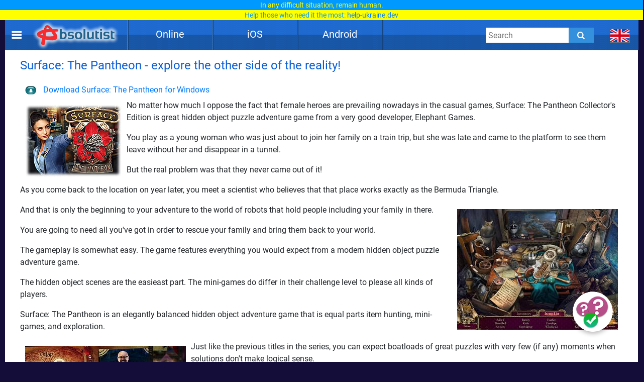

--- FILE ---
content_type: text/html; charset=UTF-8
request_url: https://absolutist.com/review/surface-the-pantheon/
body_size: 18245
content:
<script type="application/ld+json">{ "@context": "https://schema.org", "@type": "BreadcrumbList", "name": "Breadcrumb", "itemListElement": [{ "@type": "ListItem", "position": 1, "name": "Absolutist" ,"item": "https://absolutist.com" } ,{ "@type": "ListItem", "position": 2, "name": "Review" ,"item": "https://absolutist.com/review" } ,{ "@type": "ListItem", "position": 3, "name": "Surface: The Pantheon - explore the other side of the reality!" ,"item": "https://absolutist.com/review/surface-the-pantheon" } ]}</script><!DOCTYPE html><html lang="en"><head> <script async src="https://www.googletagmanager.com/gtag/js?id=UA-31124399-2"></script> <script> window.dataLayer = window.dataLayer || []; function gtag() { dataLayer.push(arguments); } gtag('js', new Date()); gtag('config', 'UA-31124399-2'); setTimeout(function () { gtag('event', 'play', {'event_category': 'Game', 'event_label': 'after_1_min', 'value': 1}); }, 5000); setTimeout(function () { gtag('event', 'play', {'event_category': 'Game', 'event_label': 'after_2_min', 'value': 1}); }, 2 * 5000); setTimeout(function () { gtag('event', 'play', {'event_category': 'Game', 'event_label': 'after_3_min', 'value': 1}); }, 3 * 5000); setTimeout(function () { gtag('event', 'play', {'event_category': 'Game', 'event_label': 'after_5_min', 'value': 1}); }, 5 * 5000); setTimeout(function () { gtag('event', 'play', {'event_category': 'Game', 'event_label': 'after_10_min', 'value': 1}); }, 10 * 5000); setTimeout(function () { gtag('event', 'play', {'event_category': 'Game', 'event_label': 'after_20_min', 'value': 1}); }, 20 * 5000); setTimeout(function () { gtag('event', 'play', {'event_category': 'Game', 'event_label': 'after_30_min', 'value': 1}); }, 30 * 5000); </script> <meta charset="UTF-8"/> <meta name="viewport" content="width=device-width, initial-scale=1"/> <meta http-equiv="X-UA-Compatible" content="ie=edge"/> <title>Surface: The Pantheon - explore the other side of the reality!</title> <meta name="title" content="Surface: The Pantheon - explore the other side of the reality!"/> <meta name="description" content="No matter how much I oppose the fact that female heroes are prevailing nowadays in the casual games, Surface: The Pantheon Collector&amp;#39;s Edition is great hidden object puzzle adventure game from a very good developer, Elephant Games. You play as a young woman who was just about to join her family on a train trip, but she was late and came to the platform to see them leave without her and disappear in a tunnel. "/> <meta name="keywords" content="Free download Surface: The Pantheon, Hidden object game Surface: The Pantheon, Find items games Surface: The Pantheon, play free hidden games, Surface: The Pantheon for PC, Surface: The Pantheon pc for free, free HOG games, hidden object games online"/> <meta property="og:title" content="Surface: The Pantheon - explore the other side of the reality!"/> <meta property="og:description" content="No matter how much I oppose the fact that female heroes are prevailing nowadays in the casual games, Surface: The Pantheon Collector&amp;#39;s Edition is great hidden object puzzle adventure game from a very good developer, Elephant Games. You play as a young woman who was just about to join her family on a train trip, but she was late and came to the platform to see them leave without her and disappear in a tunnel. "/> <meta property="og:image" content="https://absolutist.com/public/default.png"/> <meta property="og:type" content="website"/> <meta property="og:url" content="https://absolutist.com/review/surface-the-pantheon/"/> <meta property="og:site_name" content="Absolutist"/> <meta name="csrf-token" content="AKzNSZqPe622E6qn8R99mDsg23MNnrhDtle92vF1"/> <meta name='yandex-verification' content='493c7dc19cccae90'/> <meta name="google-site-verification" content="K7sLZf1G5oxaMyDfYMCRIBHm5YqA2lm9IyHSnhaZyxg"/> <style> /* cyrillic-ext */ @font-face { font-family: 'Roboto'; font-style: normal; font-weight: 400; font-display: swap; src: url(https://absolutist.com/css/absolutist/desktop/KFOmCnqEu92Fr1Mu72xKOzY.woff2) format('woff2'); unicode-range: U+0460-052F, U+1C80-1C88, U+20B4, U+2DE0-2DFF, U+A640-A69F, U+FE2E-FE2F; } /* cyrillic */ @font-face { font-family: 'Roboto'; font-style: normal; font-weight: 400; font-display: swap; src: url(https://absolutist.com/css/absolutist/desktop/KFOmCnqEu92Fr1Mu5mxKOzY.woff2) format('woff2'); unicode-range: U+0400-045F, U+0490-0491, U+04B0-04B1, U+2116; } /* greek-ext */ @font-face { font-family: 'Roboto'; font-style: normal; font-weight: 400; font-display: swap; src: url(https://absolutist.com/css/absolutist/desktop/KFOmCnqEu92Fr1Mu7mxKOzY.woff2) format('woff2'); unicode-range: U+1F00-1FFF; } /* greek */ @font-face { font-family: 'Roboto'; font-style: normal; font-weight: 400; font-display: swap; src: url(https://absolutist.com/css/absolutist/desktop/KFOmCnqEu92Fr1Mu4WxKOzY.woff2) format('woff2'); unicode-range: U+0370-03FF; } /* vietnamese */ @font-face { font-family: 'Roboto'; font-style: normal; font-weight: 400; font-display: swap; src: url(https://absolutist.com/css/absolutist/desktop/KFOmCnqEu92Fr1Mu7WxKOzY.woff2) format('woff2'); unicode-range: U+0102-0103, U+0110-0111, U+0128-0129, U+0168-0169, U+01A0-01A1, U+01AF-01B0, U+1EA0-1EF9, U+20AB; } /* latin-ext */ @font-face { font-family: 'Roboto'; font-style: normal; font-weight: 400; font-display: swap; src: url(https://absolutist.com/css/absolutist/desktop/KFOmCnqEu92Fr1Mu7GxKOzY.woff2) format('woff2'); unicode-range: U+0100-024F, U+0259, U+1E00-1EFF, U+2020, U+20A0-20AB, U+20AD-20CF, U+2113, U+2C60-2C7F, U+A720-A7FF; } /* latin */ @font-face { font-family: 'Roboto'; font-style: normal; font-weight: 400; font-display: swap; src: url(https://absolutist.com/css/absolutist/desktop/KFOmCnqEu92Fr1Mu4mxK.woff2) format('woff2'); unicode-range: U+0000-00FF, U+0131, U+0152-0153, U+02BB-02BC, U+02C6, U+02DA, U+02DC, U+2000-206F, U+2074, U+20AC, U+2122, U+2191, U+2193, U+2212, U+2215, U+FEFF, U+FFFD; } /* cyrillic-ext */ @font-face { font-family: 'Roboto'; font-style: normal; font-weight: 500; font-display: swap; src: url(https://absolutist.com/css/absolutist/desktop/KFOlCnqEu92Fr1MmEU9fCRc4EsA.woff2) format('woff2'); unicode-range: U+0460-052F, U+1C80-1C88, U+20B4, U+2DE0-2DFF, U+A640-A69F, U+FE2E-FE2F; } /* cyrillic */ @font-face { font-family: 'Roboto'; font-style: normal; font-weight: 500; font-display: swap; src: url(https://absolutist.com/css/absolutist/desktop/KFOlCnqEu92Fr1MmEU9fABc4EsA.woff2) format('woff2'); unicode-range: U+0400-045F, U+0490-0491, U+04B0-04B1, U+2116; } /* greek-ext */ @font-face { font-family: 'Roboto'; font-style: normal; font-weight: 500; font-display: swap; src: url(https://absolutist.com/css/absolutist/desktop/KFOlCnqEu92Fr1MmEU9fCBc4EsA.woff2) format('woff2'); unicode-range: U+1F00-1FFF; } /* greek */ @font-face { font-family: 'Roboto'; font-style: normal; font-weight: 500; font-display: swap; src: url(https://absolutist.com/css/absolutist/desktop/KFOlCnqEu92Fr1MmEU9fBxc4EsA.woff2) format('woff2'); unicode-range: U+0370-03FF; } /* vietnamese */ @font-face { font-family: 'Roboto'; font-style: normal; font-weight: 500; font-display: swap; src: url(https://absolutist.com/css/absolutist/desktop/KFOlCnqEu92Fr1MmEU9fCxc4EsA.woff2) format('woff2'); unicode-range: U+0102-0103, U+0110-0111, U+0128-0129, U+0168-0169, U+01A0-01A1, U+01AF-01B0, U+1EA0-1EF9, U+20AB; } /* latin-ext */ @font-face { font-family: 'Roboto'; font-style: normal; font-weight: 500; font-display: swap; src: url(https://absolutist.com/css/absolutist/desktop/KFOlCnqEu92Fr1MmEU9fChc4EsA.woff2) format('woff2'); unicode-range: U+0100-024F, U+0259, U+1E00-1EFF, U+2020, U+20A0-20AB, U+20AD-20CF, U+2113, U+2C60-2C7F, U+A720-A7FF; } /* latin */ @font-face { font-family: 'Roboto'; font-style: normal; font-weight: 500; font-display: swap; src: url(https://absolutist.com/css/absolutist/desktop/KFOlCnqEu92Fr1MmEU9fBBc4.woff2) format('woff2'); unicode-range: U+0000-00FF, U+0131, U+0152-0153, U+02BB-02BC, U+02C6, U+02DA, U+02DC, U+2000-206F, U+2074, U+20AC, U+2122, U+2191, U+2193, U+2212, U+2215, U+FEFF, U+FFFD; } </style> <link defer rel="stylesheet" href="https://absolutist.com/css/absolutist/desktop/app.css?id=b6c51990fa4abfbc3565"/> <script> window.lazySizesConfig = window.lazySizesConfig || {}; window.lazySizesConfig.expFactor = 1; window.lazySizesConfig.loadMode = 1; window.lazySizesConfig.expand = 1; window.lazySizesConfig.hFac = 0.4 </script> <script defer src="https://absolutist.com/js/absolutist/desktop/lazysizes.min.js"></script> <script defer src="https://absolutist.com/js/absolutist/desktop/ls.respimg.min.js"></script> <script src="https://absolutist.com/js/absolutist/desktop/bluebird.min.js"></script> <link rel="shortcut icon" href="/favicon.ico" type="image/x-icon" /> <link rel="apple-touch-icon" href="/apple-touch-icon.png" /> <link rel="apple-touch-icon-precomposed" href="/apple-touch-icon-precomposed.png"/> <link rel="apple-touch-icon" sizes="57x57" href="/apple-touch-icon-57x57.png" /> <link rel="apple-touch-icon" sizes="72x72" href="/apple-touch-icon-72x72.png" /> <link rel="apple-touch-icon" sizes="76x76" href="/apple-touch-icon-76x76.png" /> <link rel="apple-touch-icon" sizes="114x114" href="/apple-touch-icon-114x114.png" /> <link rel="apple-touch-icon" sizes="120x120" href="/apple-touch-icon-120x120.png" /> <link rel="apple-touch-icon" sizes="144x144" href="/apple-touch-icon-144x144.png" /> <link rel="apple-touch-icon" sizes="152x152" href="/apple-touch-icon-152x152.png" /> <link rel="apple-touch-icon" sizes="180x180" href="/apple-touch-icon-180x180.png" /> <link rel="canonical" href="https://absolutist.com/review/surface-the-pantheon/"/> </head><body class="is-page" style="margin-top: 40px;"> <script>var lang = "en";var localTextEn = [], localTextRu = [], localTextUk = [], localTextFr = [], localTextEs = [], localTextDe = [], rand;localTextEn.push("You may help the victims of war. UNHCR, the UN Refugee Agency created<br/><span style='color:#09f'>the website <a href='https://help.unhcr.org/ukraine/' target='_blank'>help.unhcr.org/ukraine</a> for refugees and asylum seekers in Ukraine.</span>");localTextEn.push("Today, many Ukrainian families are left homeless. They need your help.<br/><span style='color:#09f'>Learn how you can save a life: <a href='https://ua-aid-centers.com/' target='_blank'>ua-aid-centers.com</a></span>");localTextEn.push("Many Ukrainian cities are on the verge of a humanitarian disaster.<br/><span style='color:#09f'>Don't stay away: <a href='https://ua-aid-centers.com/' target='_blank'>ua-aid-centers.com</a></span>");localTextEn.push("People in Ukraine wanted peace, but war came to their home.<br/><span style='color:#09f'>Learn how you can help: <a href='https://ua-aid-centers.com/' target='_blank'>ua-aid-centers.com</a></span>");localTextEn.push("For the humanity to win, any help is important. Don't stay away.<br/><span style='color:#09f'>Learn how you can help: <a href='https://help-ukraine.dev/' target='_blank'>help-ukraine.dev</a></span>");localTextEn.push("In any difficult situation, remain human.<br/><span style='color:#09f'>Help those who need it the most: <a href='https://help-ukraine.dev/' target='_blank'>help-ukraine.dev</a></span>");localTextRu.push("Вы можете помочь жертвам войны. Управление верховного комиссара ООН по делам беженцев<br/><span style='color:#09f'>создало веб-сайт <a href='https://help.unhcr.org/ukraine/' target='_blank'>help.unhcr.org/ukraine</a> для украинцев, нуждающихся в убежище.</span>"); localTextRu.push("Сегодня много семей в Украине осталось без крыши над головой.<br/><span style='color:#09f'>Они нуждаются в твоей помощи: <a href='https://ua-aid-centers.com/' target='_blank'>ua-aid-centers.com</a></span>"); localTextRu.push("Сегодня многие города находятся на грани гуманитарной катастрофы.<br/><span style='color:#09f'>Не оставайся в стороне: <a href='https://ua-aid-centers.com/' target='_blank'>ua-aid-centers.com</a></span>"); localTextRu.push("Они не хотели войны, но война пришла в их дом.<br/><span style='color:#09f'>Присоединяйся к волонтерской помощи: <a href='https://ua-aid-centers.com/' target='_blank'>ua-aid-centers.com</a></span>"); localTextRu.push("Чтобы добро победило, важна любая помощь. Не оставайся в стороне!<br/><span style='color:#09f'>Узнай, чем ты можешь помочь: <a href='https://help-ukraine.dev/' target='_blank'>help-ukraine.dev</a></span>"); localTextRu.push("В любой сложной ситуации оставайся человеком.<br/><span style='color:#09f'>Помоги тем, кто нуждается в этом больше всего: <a href='https://help-ukraine.dev/' target='_blank'>help-ukraine.dev</a></span>"); localTextUk.push("Сайт Управління верховного комісара ООН<br/><span style='color:#09f'>у справах біженців: <a href='https://help.unhcr.org/ukraine/' target='_blank'>help.unhcr.org/ukraine</a></span>"); localTextUk.push("Зібрали на народні байрактари - зберемо й на перемогу!<br/><span style='color:#09f'>Долучайся: <a href='https://help-ukraine.dev/' target='_blank'>help-ukraine.dev</a></span>"); localTextUk.push("Віримо в ЗСУ, віримо в нашу перемогу!<br/><span style='color:#09f'>Допоможи нашим захисникам: <a href='https://help-ukraine.dev/' target='_blank'>help-ukraine.dev</a></span>"); localTextUk.push("Сьогодні важлива будь-яка допомога!<br/><span style='color:#09f'>Не залишайся осторонь: <a href='https://help-ukraine.dev/' target='_blank'>help-ukraine.dev</a></span>"); localTextUk.push("Ви за кордоном та бажаєте допомогти?<br/><span style='color:#09f'>Дізнайтеся, де це можна зробити: <a href='https://ua-aid-centers.com/' target='_blank'>ua-aid-centers.com</a></span>"); localTextUk.push("Потрібна допомога? Звертайтеся лише<br/><span style='color:#09f'>до перевірених фондів: <a href='https://help-ukraine.dev/' target='_blank'>help-ukraine.dev</a></span>");localTextDe.push("Sie können den Opfern des Krieges helfen. UNHCR, das UN-Flüchtlingshilfswerk,<br/><span style='color:#09f'>hat die Website <a href='https://help.unhcr.org/ukraine/' target='_blank'>help.unhcr.org/ukraine</a> für Flüchtlinge und Asylsuchende in der Ukraine eingerichtet.</span>");localTextDe.push("Heute sind viele ukrainische Familien obdachlos. Sie brauchen deine Hilfe.<br/><span style='color:#09f'>Erfahre, wie du Leben retten kannst: <a href='https://ua-aid-centers.com/' target='_blank'>ua-aid-centers.com</a></span>");localTextDe.push("Viele ukrainische Städte stehen am Rande einer humanitären Katastrophe.<br/><span style='color:#09f'>Bleibe nicht gleichgültig: <a href='https://ua-aid-centers.com/' target='_blank'>ua-aid-centers.com</a></span>");localTextDe.push("Die Menschen in der Ukraine wollten Frieden, aber der Krieg kam in ihr Haus.<br/><span style='color:#09f'>Schließe dich den Freiwilligen an: <a href='https://ua-aid-centers.com/' target='_blank'>ua-aid-centers.com</a></span>");localTextDe.push("Damit die Menschlichkeit gewinnt, ist jede Hilfe wichtig. Bleib nicht gleichgültig.<br/><span style='color:#09f'>Erfahre, wie du helfen kannst: <a href='https://help-ukraine.dev/' target='_blank'>help-ukraine.dev</a></span>");localTextDe.push("Selbst an dunkelsten Tagen Mensch bleiben!<br/><span style='color:#09f'>Hilf denen, die es am dringendsten brauchen: <a href='https://help-ukraine.dev/' target='_blank'>help-ukraine.dev</a></span>");rand = Math.floor(Math.random() * 6);document.addEventListener("DOMContentLoaded", function(event) {if(lang == "en")document.getElementById('popup_notice').innerHTML = localTextEn[rand];if(lang == "ru")document.getElementById('popup_notice').innerHTML = localTextRu[rand]; if(lang == "uk")document.getElementById('popup_notice').innerHTML = localTextUk[rand];if(lang == "de")document.getElementById('popup_notice').innerHTML = localTextDe[rand];});</script><div id="popup_notice" style=" display: block; width: 100%; height: 40px; position: fixed; top: 0; margin-bottom: 20px; padding: 0px 10px 0px 10px; background-color: #ccc; background-image: url(/images/ua.gif); background-size: contain; z-index: 777;line-height: 20px; text-align: center;font-size: 14px; color: #ffff00;"></div> <div class="root"> <main class="main-wrapper" data-containerDown-container><style> .ads-banner { }.navbar-wrapper--fixed{top: 40px;}</style> <div class="navbar-wrapper navbar-wrapper--fixed"> <div class="navbar"> <div class="container"> <div class="row main-height"> <div class="row-cell row-cell-2"> <div class="navbar-brand"> <div id="navbarBurgerBtn" class="navbar-brand__pie"></div> <a href="https://absolutist.com/" class="navbar-brand__logo"> <img src="/storage/uploads/logo/absolutist_logo.webp" title="Absolutist" alt="Absolutist" width="172" height="60"> </a> </div> </div> <div class="row-cell row-cell-7"> <div id="topBar"> <div id="menu"> <div class="del"></div> <div class="pt"> <a href="/online/" class="btn">Online</a> <div class="genres" style="display: none;"> <a href="/online/puzzle/">Puzzle</a> <a href="/online/match-3/">Match 3</a> <a href="/online/arcade-and-action/">Arcade &amp; Action</a> <a href="/online/card-and-board/">Card &amp; Board</a> <a href="/online/time-management/">Time Management</a> <a href="/online/hidden-object/">Hidden Object</a> <a href="/online/adventure/">Adventure</a> <a href="/online/kids/">Kids</a> </div> </div> <div class="del"></div> <div class="pt"> <a href="/ios/" class="btn">iOS</a> <div class="genres" style="display: none;"> <a href="/ios/hidden-object/">Hidden Object</a> <a href="/ios/match-3/">Match 3</a> <a href="/ios/adventure/">Adventure</a> <a href="/ios/puzzle/">Puzzle</a> <a href="/ios/card-and-board/">Card &amp; Board</a> <a href="/ios/kids/">Kids</a> </div> </div> <div class="del"></div> <div class="pt"> <a href="/android/" class="btn">Android</a> <div class="genres" style="display: none;"> <a href="/android/hidden-object/">Hidden Object</a> <a href="/android/adventure/">Adventure</a> <a href="/android/puzzle/">Puzzle</a> <a href="/android/match-3/">Match 3</a> <a href="/android/card-and-board/">Card &amp; Board</a> <a href="/android/kids/">Kids</a> </div> </div> <div class="del"></div> </div> </div> </div> <div class="row-cell row-cell-3"> <div class="navbar-search"> <form id="searchForm" method="GET" action="https://absolutist.com/search/"> <input id="searchToggleContainerInput" class="navbar-search__field" type="search" name="search" placeholder="Search"> <button class="navbar-search__submit icons icons-search" type="submit" aria-label="Submit"></button> </form></div> <div class="languages"> <div class="languages-inner"> <button id="navbarLanguagesToggleBtn" class="languages__btn languages-icon languages-icon--en icons" aria-label="message.languages.btn" ></button> <ul id="navbarLanguagesToggleContainer" class="languages-list"> <li class="languages-list__item"> <a href="https://ru.absolutist.com/" class="languages-list__link languages-icon languages-icon--ru" data-locale="ru"></a> <a href="https://ru.absolutist.com/" class="languages-name" data-locale="ru">ru</a> </li> <li class="languages-list__item"> <a href="https://absolutist.de/" class="languages-list__link languages-icon languages-icon--de" data-locale="de"></a> <a href="https://absolutist.de/" class="languages-name" data-locale="de">de</a> </li> <li class="languages-list__item"> <a href="https://absolutist.com.ua/" class="languages-list__link languages-icon languages-icon--uk" data-locale="uk"></a> <a href="https://absolutist.com.ua/" class="languages-name" data-locale="uk">uk</a> </li> </ul> </div></div> </div> </div> </div> </div></div> <aside id="drawerContainer" class="drawer" style="display: none;"> <div class="container"> <div class="row"> <div class="row-cell"> <ul class="drawer-list"> <li class="drawer-list__item"> <button id="drawerCloseBtn" class="drawer-list__btn" aria-label="Close"> Close </button> </li> <li class="drawer-list__item"> <button id="SharePage" class="drawer-list__btn" aria-label="Share" data-active-locale="en"> Share </button> </li> <li class="drawer-list__item"> <noindex> <a href="/contacts/" class="drawer-list__link" rel="nofollow">Contact</a> </noindex> </li> </ul> </div> </div> </div> <div class="section js-favorites-section" data-js-favorites-section="drawer"> <div class="section-inner"> <div class="container"> <div class="favorites-more-like"> <div> <div class="row"> <div class="row-cell"> <div class="title-bar"> <div class="title-bar__title">Favorite games</div> </div> </div> </div> <div class="row"> <div class="row-cell offset-fix"> <div class="box box-cell-count-6 favorites"> <div class="box-inner js-favorites-box"></div> </div> </div> </div> </div> <div class="box-more-like-this"> <div class="row"> <div class="row-cell"> <div class="title-bar"> <div class="title-bar__title">More Like this</div> </div> </div> </div> <div class="row"> <div class="row-cell offset-fix"> <div class="box box-cell-count-6 favorites"> <div id="more-like-this" class="more-like-this box-inner" data-route-category="https://absolutist.com/api/v1/favorites/getCategory/" data-device='desktop'></div> </div> </div> </div> </div> </div> </div> </div></div></aside><div id="drawerScrim" class="drawer-scrim"></div> <div class="main-content"> <div class="section"> <div class="section-inner"> <div class="pages"> <div class="container-inner-pages"> <div class="row"> <div class="row-cell"> <div class="box"> <div class="title-page"> <h1>Surface: The Pantheon - explore the other side of the reality!</h1> </div> <div class="content-page"> <div style="text-align: left;"><a href="http://www.bigfishgames.com/download-games/24540/surface-the-pantheon-collectors-edition/download.html?channel=affiliates&amp;identifier=af92a18562cb"> <img title="Surface: The Pantheon for Windows" src="/img/b_down.gif" alt="" /> Download Surface: The Pantheon for Windows</a></div><p><img src="/storage/uploads/reviews/surface-the-pantheon-intro.jpg" alt="" align="left" />No matter how much I oppose the fact that female heroes are prevailing nowadays in the casual games, Surface: The Pantheon Collector's Edition is great hidden object puzzle adventure game from a very good developer, Elephant Games.</p><p>You play as a young woman who was just about to join her family on a train trip, but she was late and came to the platform to see them leave without her and disappear in a tunnel.</p><p>But the real problem was that they never came out of it!</p><p>As you come back to the location on year later, you meet a scientist who believes that that place works exactly as the Bermuda Triangle.</p><p><img style="float: right;" src="/storage/uploads/reviews/surface-the-pantheon-s1.jpg" alt="" align="left" />And that is only the beginning to your adventure to the world of robots that hold people including your family in there.</p><p>You are going to need all you've got in order to rescue your family and bring them back to your world.</p><p>The gameplay is somewhat easy. The game features everything you would expect from a modern hidden object puzzle adventure game.</p><p>The hidden object scenes are the easieast part. The mini-games do differ in their challenge level to please all kinds of players.</p><p>Surface: The Pantheon is an elegantly balanced hidden object adventure game that is equal parts item hunting, mini-games, and exploration.</p><p><img src="/storage/uploads/reviews/surface-the-pantheon-s2.jpg" alt="" align="left" />Just like the previous titles in the series, you can expect boatloads of great puzzles with very few (if any) moments when solutions don't make logical sense.</p><p>Most areas confine you to a handful of screens to explore, each littered with zoomable hotspots that contain items you can grab to store in your inventory.</p><p>Actually getting at them will require some backtracking and creative object usage, however, but it's nothing you can't handle if you put your mind to it.</p><p><strong><span style="color: #006699;">Surface: The Pantheon Collector's Edition is an absolutely wonderful game to try. Obviously, it will be a favorite one of many!</span></strong></p><div style="text-align: left;"><a href="http://www.bigfishgames.com/download-games/24540/surface-the-pantheon-collectors-edition/download.html?channel=affiliates&amp;identifier=af92a18562cb"> <img title="Surface: The Pantheon for Windows" src="/img/b_down.gif" alt="" /> Download Surface: The Pantheon for Windows</a></div><p>Game Review from Gamemile</p> </div> </div> </div> </div> </div> </div> </div> </div> </div> </main> <footer> <script> const typSpd = 5; const text = [ "Hello there! Ready to discover the perfect game for you today? Allons-y!" ]; var userid; var games_scores = { "https://absolutist.com/online/words-of-wonders/":0, "https://absolutist.com/online/kitty-scramble/":0, "https://absolutist.com/online/just-words/":0, "https://absolutist.com/online/microsoft-jewel/":0, "https://absolutist.com/online/fitz-2/":0, "https://absolutist.com/online/fairyland-merge-and-magic/":0, "https://absolutist.com/online/western-golden-frontier/":0, "https://absolutist.com/online/bubbles-game/":0, "https://absolutist.com/online/bubble-clusters/":0, "https://absolutist.com/online/bubble-wobble/":0, "https://absolutist.com/online/wellmahjong2/":0, "https://absolutist.com/online/microsoft-mahjong/":0, "https://absolutist.com/online/mahjongg-dark-dimensions/":0, "https://absolutist.com/online/microsoft-solitaire-collection/":0, "https://absolutist.com/online/solitaire-farm-seasons/":0, "https://absolutist.com/online/governor-of-poker-3/":0, "https://absolutist.com/online/daily-jigsaw/":0, "https://absolutist.com/online/glassez2/":0, "https://absolutist.com/online/digitz/":0, "https://absolutist.com/online/tenxten/":0, "https://absolutist.com/online/crime-city-detective/":0, "https://absolutist.com/online/hidden-lands/":0, "https://absolutist.com/online/keeper-of-the-grove-3/":0, "https://absolutist.com/online/dangerous-adventure/":0 }; var games_names = { "https://absolutist.com/online/words-of-wonders/":"Words of Wonders", "https://absolutist.com/online/kitty-scramble/":"Kitty Scramble", "https://absolutist.com/online/just-words/":"Just Words", "https://absolutist.com/online/microsoft-jewel/":"Microsoft Jewel", "https://absolutist.com/online/fitz-2/":"Fitz 2", "https://absolutist.com/online/fairyland-merge-and-magic/":"Fairyland Merge & Magic", "https://absolutist.com/online/western-golden-frontier/":"Western: Golden Frontier", "https://absolutist.com/online/bubbles-game/":"Bubblez!", "https://absolutist.com/online/bubble-clusters/":"Clusterz!", "https://absolutist.com/online/bubble-wobble/":"Bubble Wobble", "https://absolutist.com/online/wellmahjong2/":"Well Mahjong 2", "https://absolutist.com/online/microsoft-mahjong/":"Microsoft Mahjong", "https://absolutist.com/online/mahjongg-dark-dimensions/":"Mahjongg Dark Dimensions", "https://absolutist.com/online/microsoft-solitaire-collection/":"Microsoft Solitaire Collection", "https://absolutist.com/online/solitaire-farm-seasons/":"Solitaire Farm: Seasons", "https://absolutist.com/online/governor-of-poker-3/":"Governor of Poker 3", "https://absolutist.com/online/daily-jigsaw/":"The Daily Jigsaw", "https://absolutist.com/online/glassez2/":"Glassez 2", "https://absolutist.com/online/digitz/":"Digitz!", "https://absolutist.com/online/tenxten/":"10x10", "https://absolutist.com/online/crime-city-detective/":"Crime City Detective", "https://absolutist.com/online/hidden-lands/":"Hidden Lands", "https://absolutist.com/online/keeper-of-the-grove-3/":"Keeper of the Grove 3", "https://absolutist.com/online/dangerous-adventure/":"Dangerous Adventure" }; var games_answers = { 0:[ [ "https://absolutist.com/online/words-of-wonders/", "https://absolutist.com/online/bubble-clusters/", "https://absolutist.com/online/solitaire-farm-seasons/", "https://absolutist.com/online/crime-city-detective/", "https://absolutist.com/online/keeper-of-the-grove-3/", "https://absolutist.com/online/dangerous-adventure/" ], [ "https://absolutist.com/online/kitty-scramble/", "https://absolutist.com/online/bubbles-game/", "https://absolutist.com/online/bubble-wobble/", "https://absolutist.com/online/microsoft-solitaire-collection/", "https://absolutist.com/online/governor-of-poker-3/", "https://absolutist.com/online/tenxten/", "https://absolutist.com/online/hidden-lands/" ], [ "https://absolutist.com/online/just-words/", "https://absolutist.com/online/fitz-2/", "https://absolutist.com/online/western-golden-frontier/", "https://absolutist.com/online/wellmahjong2/", "https://absolutist.com/online/mahjongg-dark-dimensions/", "https://absolutist.com/online/daily-jigsaw/", "https://absolutist.com/online/digitz/" ], [ "https://absolutist.com/online/microsoft-jewel/", "https://absolutist.com/online/fairyland-merge-and-magic/", "https://absolutist.com/online/microsoft-mahjong/", "https://absolutist.com/online/glassez2/" ] ], 1:[ [ "https://absolutist.com/online/microsoft-jewel/", "https://absolutist.com/online/fitz-2/", "https://absolutist.com/online/mahjongg-dark-dimensions/", "https://absolutist.com/online/daily-jigsaw/", "https://absolutist.com/online/glassez2/", "https://absolutist.com/online/digitz/", "https://absolutist.com/online/tenxten/" ], [ "https://absolutist.com/online/words-of-wonders/", "https://absolutist.com/online/kitty-scramble/", "https://absolutist.com/online/just-words/", "https://absolutist.com/online/microsoft-jewel/", "https://absolutist.com/online/wellmahjong2/", "https://absolutist.com/online/microsoft-mahjong/", "https://absolutist.com/online/mahjongg-dark-dimensions/", "https://absolutist.com/online/microsoft-solitaire-collection/", "https://absolutist.com/online/solitaire-farm-seasons/", "https://absolutist.com/online/governor-of-poker-3/" ], [ "https://absolutist.com/online/bubbles-game/", "https://absolutist.com/online/bubble-clusters/", "https://absolutist.com/online/keeper-of-the-grove-3/", "https://absolutist.com/online/dangerous-adventure/" ], [ "https://absolutist.com/online/fairyland-merge-and-magic/", "https://absolutist.com/online/western-golden-frontier/", "https://absolutist.com/online/crime-city-detective/", "https://absolutist.com/online/hidden-lands/" ] ], 2:[ [ "https://absolutist.com/online/words-of-wonders/", "https://absolutist.com/online/kitty-scramble/", "https://absolutist.com/online/just-words/", "https://absolutist.com/online/governor-of-poker-3/", "https://absolutist.com/online/digitz/", "https://absolutist.com/online/tenxten/", "https://absolutist.com/online/crime-city-detective/", "https://absolutist.com/online/keeper-of-the-grove-3/", "https://absolutist.com/online/dangerous-adventure/" ], [ "https://absolutist.com/online/microsoft-jewel/", "https://absolutist.com/online/fitz-2/", "https://absolutist.com/online/fairyland-merge-and-magic/", "https://absolutist.com/online/bubble-wobble/", "https://absolutist.com/online/wellmahjong2/", "https://absolutist.com/online/microsoft-mahjong/", "https://absolutist.com/online/mahjongg-dark-dimensions/" ], [ "https://absolutist.com/online/just-words/", "https://absolutist.com/online/fitz-2/", "https://absolutist.com/online/western-golden-frontier/", "https://absolutist.com/online/bubbles-game/", "https://absolutist.com/online/bubble-clusters/", "https://absolutist.com/online/wellmahjong2/", "https://absolutist.com/online/microsoft-mahjong/", "https://absolutist.com/online/governor-of-poker-3/", "https://absolutist.com/online/daily-jigsaw/", "https://absolutist.com/online/glassez2/", "https://absolutist.com/online/digitz/" ], [ "https://absolutist.com/online/western-golden-frontier/", "https://absolutist.com/online/microsoft-solitaire-collection/", "https://absolutist.com/online/solitaire-farm-seasons/", "https://absolutist.com/online/crime-city-detective/", "https://absolutist.com/online/hidden-lands/", "https://absolutist.com/online/dangerous-adventure/" ] ], 3:[ [ "https://absolutist.com/online/fairyland-merge-and-magic/", "https://absolutist.com/online/western-golden-frontier/", "https://absolutist.com/online/crime-city-detective/", "https://absolutist.com/online/hidden-lands/", "https://absolutist.com/online/keeper-of-the-grove-3/", "https://absolutist.com/online/dangerous-adventure/" ], [ "https://absolutist.com/online/just-words/", "https://absolutist.com/online/western-golden-frontier/", "https://absolutist.com/online/governor-of-poker-3/", ], [ "https://absolutist.com/online/words-of-wonders/", "https://absolutist.com/online/kitty-scramble/", "https://absolutist.com/online/just-words/", "https://absolutist.com/online/microsoft-jewel/", "https://absolutist.com/online/fitz-2/", "https://absolutist.com/online/fairyland-merge-and-magic/", "https://absolutist.com/online/bubbles-game/", "https://absolutist.com/online/bubble-clusters/", "https://absolutist.com/online/bubble-wobble/", "https://absolutist.com/online/wellmahjong2/", "https://absolutist.com/online/microsoft-mahjong/", "https://absolutist.com/online/mahjongg-dark-dimensions/", "https://absolutist.com/online/microsoft-solitaire-collection/", "https://absolutist.com/online/solitaire-farm-seasons/", "https://absolutist.com/online/governor-of-poker-3/", "https://absolutist.com/online/daily-jigsaw/", "https://absolutist.com/online/glassez2/", "https://absolutist.com/online/digitz/", "https://absolutist.com/online/tenxten/", "https://absolutist.com/online/dangerous-adventure/" ], [ "https://absolutist.com/online/western-golden-frontier/", "https://absolutist.com/online/crime-city-detective/", "https://absolutist.com/online/hidden-lands/" ] ], 4:[ [ "https://absolutist.com/online/words-of-wonders/", "https://absolutist.com/online/kitty-scramble/", "https://absolutist.com/online/just-words/", "https://absolutist.com/online/governor-of-poker-3/", "https://absolutist.com/online/tenxten/", "https://absolutist.com/online/dangerous-adventure/" ], [ "https://absolutist.com/online/words-of-wonders/", "https://absolutist.com/online/kitty-scramble/", "https://absolutist.com/online/just-words/", "https://absolutist.com/online/bubble-wobble/", "https://absolutist.com/online/wellmahjong2/", "https://absolutist.com/online/microsoft-mahjong/", "https://absolutist.com/online/mahjongg-dark-dimensions/", "https://absolutist.com/online/microsoft-solitaire-collection/", "https://absolutist.com/online/solitaire-farm-seasons/", "https://absolutist.com/online/daily-jigsaw/", "https://absolutist.com/online/glassez2/", "https://absolutist.com/online/tenxten/" ], [ "https://absolutist.com/online/microsoft-jewel/", "https://absolutist.com/online/fitz-2/", "https://absolutist.com/online/fairyland-merge-and-magic/", "https://absolutist.com/online/bubbles-game/", "https://absolutist.com/online/bubble-clusters/", "https://absolutist.com/online/bubble-wobble/", "https://absolutist.com/online/wellmahjong2/", "https://absolutist.com/online/governor-of-poker-3/", "https://absolutist.com/online/digitz/", "https://absolutist.com/online/keeper-of-the-grove-3/" ], [ "https://absolutist.com/online/fairyland-merge-and-magic/", "https://absolutist.com/online/western-golden-frontier/", "https://absolutist.com/online/microsoft-solitaire-collection/", "https://absolutist.com/online/crime-city-detective/", "https://absolutist.com/online/hidden-lands/", "https://absolutist.com/online/keeper-of-the-grove-3/", "https://absolutist.com/online/dangerous-adventure/" ] ], 5:[ [ "https://absolutist.com/online/western-golden-frontier/", "https://absolutist.com/online/wellmahjong2/", "https://absolutist.com/online/microsoft-mahjong/", "https://absolutist.com/online/mahjongg-dark-dimensions/", "https://absolutist.com/online/daily-jigsaw/", "https://absolutist.com/online/glassez2/", "https://absolutist.com/online/crime-city-detective/", "https://absolutist.com/online/hidden-lands/" ], [ "https://absolutist.com/online/microsoft-jewel/", "https://absolutist.com/online/fitz-2/", "https://absolutist.com/online/fairyland-merge-and-magic/", "https://absolutist.com/online/bubbles-game/", "https://absolutist.com/online/bubble-clusters/", "https://absolutist.com/online/bubble-wobble/", "https://absolutist.com/online/governor-of-poker-3/", "https://absolutist.com/online/crime-city-detective/", "https://absolutist.com/online/keeper-of-the-grove-3/", "https://absolutist.com/online/dangerous-adventure/" ], [ "https://absolutist.com/online/words-of-wonders/", "https://absolutist.com/online/kitty-scramble/", "https://absolutist.com/online/just-words/", "https://absolutist.com/online/fitz-2/", "https://absolutist.com/online/western-golden-frontier/", "https://absolutist.com/online/solitaire-farm-seasons/", "https://absolutist.com/online/digitz/", "https://absolutist.com/online/tenxten/", "https://absolutist.com/online/hidden-lands/", "https://absolutist.com/online/dangerous-adventure/" ], [ "https://absolutist.com/online/microsoft-solitaire-collection/", "https://absolutist.com/online/solitaire-farm-seasons/", "https://absolutist.com/online/governor-of-poker-3/", "https://absolutist.com/online/keeper-of-the-grove-3/" ] ], 6:[ [ "https://absolutist.com/online/words-of-wonders/", "https://absolutist.com/online/kitty-scramble/", "https://absolutist.com/online/just-words/", "https://absolutist.com/online/western-golden-frontier/", "https://absolutist.com/online/microsoft-solitaire-collection/", "https://absolutist.com/online/solitaire-farm-seasons/", "https://absolutist.com/online/governor-of-poker-3/", "https://absolutist.com/online/crime-city-detective/" ], [ "https://absolutist.com/online/wellmahjong2/", "https://absolutist.com/online/microsoft-mahjong/", "https://absolutist.com/online/mahjongg-dark-dimensions/", "https://absolutist.com/online/hidden-lands/" ], [ "https://absolutist.com/online/microsoft-jewel/", "https://absolutist.com/online/fitz-2/", "https://absolutist.com/online/fairyland-merge-and-magic/", "https://absolutist.com/online/western-golden-frontier/", "https://absolutist.com/online/daily-jigsaw/", "https://absolutist.com/online/glassez2/", "https://absolutist.com/online/keeper-of-the-grove-3/", "https://absolutist.com/online/dangerous-adventure/" ], [ "https://absolutist.com/online/bubbles-game/", "https://absolutist.com/online/bubble-clusters/", "https://absolutist.com/online/bubble-wobble/", "https://absolutist.com/online/digitz/", "https://absolutist.com/online/tenxten/", "https://absolutist.com/online/hidden-lands/" ] ], 7:[ [ "https://absolutist.com/online/words-of-wonders/", "https://absolutist.com/online/fitz-2/", "https://absolutist.com/online/fairyland-merge-and-magic/", "https://absolutist.com/online/mahjongg-dark-dimensions/", "https://absolutist.com/online/microsoft-solitaire-collection/" ], [ "https://absolutist.com/online/microsoft-jewel/", "https://absolutist.com/online/fitz-2/", "https://absolutist.com/online/fairyland-merge-and-magic/", "https://absolutist.com/online/wellmahjong2/", "https://absolutist.com/online/microsoft-mahjong/", "https://absolutist.com/online/mahjongg-dark-dimensions/", "https://absolutist.com/online/solitaire-farm-seasons/", "https://absolutist.com/online/digitz/", "https://absolutist.com/online/tenxten/" ], [ "https://absolutist.com/online/bubbles-game/", "https://absolutist.com/online/bubble-clusters/", "https://absolutist.com/online/bubble-wobble/", "https://absolutist.com/online/governor-of-poker-3/", "https://absolutist.com/online/keeper-of-the-grove-3/", "https://absolutist.com/online/dangerous-adventure/" ], [ "https://absolutist.com/online/kitty-scramble/", "https://absolutist.com/online/just-words/", "https://absolutist.com/online/western-golden-frontier/", "https://absolutist.com/online/daily-jigsaw/", "https://absolutist.com/online/glassez2/", "https://absolutist.com/online/crime-city-detective/", "https://absolutist.com/online/hidden-lands/" ] ], 8:[ [ "https://absolutist.com/online/words-of-wonders/", "https://absolutist.com/online/kitty-scramble/", "https://absolutist.com/online/just-words/", "https://absolutist.com/online/daily-jigsaw/", "https://absolutist.com/online/glassez2/", "https://absolutist.com/online/keeper-of-the-grove-3/", "https://absolutist.com/online/dangerous-adventure/" ], [ "https://absolutist.com/online/bubbles-game/", "https://absolutist.com/online/bubble-clusters/", "https://absolutist.com/online/bubble-wobble/", "https://absolutist.com/online/microsoft-solitaire-collection/", "https://absolutist.com/online/solitaire-farm-seasons/", "https://absolutist.com/online/governor-of-poker-3/", "https://absolutist.com/online/crime-city-detective/", "https://absolutist.com/online/keeper-of-the-grove-3/", "https://absolutist.com/online/dangerous-adventure/" ], [ "https://absolutist.com/online/microsoft-jewel/", "https://absolutist.com/online/fitz-2/", "https://absolutist.com/online/fairyland-merge-and-magic/", "https://absolutist.com/online/digitz/", "https://absolutist.com/online/tenxten/", "https://absolutist.com/online/hidden-lands/" ], [ "https://absolutist.com/online/western-golden-frontier/", "https://absolutist.com/online/wellmahjong2/", "https://absolutist.com/online/microsoft-mahjong/", "https://absolutist.com/online/mahjongg-dark-dimensions/", "https://absolutist.com/online/daily-jigsaw/", "https://absolutist.com/online/glassez2/" ] ], 9:[ [ "https://absolutist.com/online/just-words/", "https://absolutist.com/online/fairyland-merge-and-magic/", "https://absolutist.com/online/western-golden-frontier/", "https://absolutist.com/online/bubble-clusters/", "https://absolutist.com/online/microsoft-solitaire-collection/", "https://absolutist.com/online/solitaire-farm-seasons/", "https://absolutist.com/online/governor-of-poker-3/", "https://absolutist.com/online/crime-city-detective/", "https://absolutist.com/online/hidden-lands/" ], [ "https://absolutist.com/online/words-of-wonders/", "https://absolutist.com/online/kitty-scramble/", "https://absolutist.com/online/microsoft-jewel/", "https://absolutist.com/online/fitz-2/", "https://absolutist.com/online/bubbles-game/", "https://absolutist.com/online/wellmahjong2/", "https://absolutist.com/online/microsoft-mahjong/", "https://absolutist.com/online/mahjongg-dark-dimensions/", "https://absolutist.com/online/daily-jigsaw/", "https://absolutist.com/online/glassez2/" ], [ "https://absolutist.com/online/bubbles-game/", "https://absolutist.com/online/digitz/", "https://absolutist.com/online/tenxten/", "https://absolutist.com/online/keeper-of-the-grove-3/", "https://absolutist.com/online/dangerous-adventure/" ], [ "https://absolutist.com/online/fairyland-merge-and-magic/", "https://absolutist.com/online/western-golden-frontier/", "https://absolutist.com/online/mahjongg-dark-dimensions/", "https://absolutist.com/online/keeper-of-the-grove-3/", "https://absolutist.com/online/dangerous-adventure/" ] ], 10:[ [ "https://absolutist.com/online/bubbles-game/", "https://absolutist.com/online/bubble-clusters/", "https://absolutist.com/online/bubble-wobble/", "https://absolutist.com/online/microsoft-solitaire-collection/", "https://absolutist.com/online/solitaire-farm-seasons/", "https://absolutist.com/online/governor-of-poker-3/", "https://absolutist.com/online/crime-city-detective/", "https://absolutist.com/online/keeper-of-the-grove-3/" ], [ "https://absolutist.com/online/microsoft-jewel/", "https://absolutist.com/online/fitz-2/", "https://absolutist.com/online/fairyland-merge-and-magic/", "https://absolutist.com/online/daily-jigsaw/", "https://absolutist.com/online/hidden-lands/" ], [ "https://absolutist.com/online/words-of-wonders/", "https://absolutist.com/online/kitty-scramble/", "https://absolutist.com/online/just-words/", "https://absolutist.com/online/wellmahjong2/", "https://absolutist.com/online/microsoft-mahjong/", "https://absolutist.com/online/mahjongg-dark-dimensions/", "https://absolutist.com/online/digitz/" ], [ "https://absolutist.com/online/western-golden-frontier/", "https://absolutist.com/online/glassez2/", "https://absolutist.com/online/tenxten/" ] ], 11:[ [ "https://absolutist.com/online/microsoft-jewel/", "https://absolutist.com/online/fitz-2/", "https://absolutist.com/online/fairyland-merge-and-magic/", "https://absolutist.com/online/microsoft-solitaire-collection/", "https://absolutist.com/online/solitaire-farm-seasons/", "https://absolutist.com/online/governor-of-poker-3/" ], [ "https://absolutist.com/online/western-golden-frontier/", "https://absolutist.com/online/wellmahjong2/", "https://absolutist.com/online/microsoft-mahjong/", "https://absolutist.com/online/mahjongg-dark-dimensions/", "https://absolutist.com/online/digitz/", "https://absolutist.com/online/tenxten/", "https://absolutist.com/online/crime-city-detective/", "https://absolutist.com/online/hidden-lands/" ], [ "https://absolutist.com/online/words-of-wonders/", "https://absolutist.com/online/kitty-scramble/", "https://absolutist.com/online/just-words/", "https://absolutist.com/online/daily-jigsaw/", "https://absolutist.com/online/glassez2/" ], [ "https://absolutist.com/online/bubbles-game/", "https://absolutist.com/online/bubble-clusters/", "https://absolutist.com/online/bubble-wobble/", "https://absolutist.com/online/keeper-of-the-grove-3/", "https://absolutist.com/online/dangerous-adventure/" ] ], 12:[ [ "https://absolutist.com/online/words-of-wonders/", "https://absolutist.com/online/kitty-scramble/", "https://absolutist.com/online/just-words/", "https://absolutist.com/online/wellmahjong2/", "https://absolutist.com/online/microsoft-mahjong/", "https://absolutist.com/online/mahjongg-dark-dimensions/", "https://absolutist.com/online/daily-jigsaw/", "https://absolutist.com/online/glassez2/", "https://absolutist.com/online/digitz/", "https://absolutist.com/online/tenxten/", "https://absolutist.com/online/crime-city-detective/" ], [ "https://absolutist.com/online/western-golden-frontier/", "https://absolutist.com/online/microsoft-solitaire-collection/", "https://absolutist.com/online/solitaire-farm-seasons/", "https://absolutist.com/online/governor-of-poker-3/", "https://absolutist.com/online/keeper-of-the-grove-3/" ], [ "https://absolutist.com/online/microsoft-jewel/", "https://absolutist.com/online/fitz-2/", "https://absolutist.com/online/fairyland-merge-and-magic/", "https://absolutist.com/online/bubbles-game/", "https://absolutist.com/online/bubble-clusters/", "https://absolutist.com/online/bubble-wobble/", "https://absolutist.com/online/crime-city-detective/", "https://absolutist.com/online/hidden-lands/", "https://absolutist.com/online/keeper-of-the-grove-3/", "https://absolutist.com/online/dangerous-adventure/" ], [ "https://absolutist.com/online/fairyland-merge-and-magic/", "https://absolutist.com/online/western-golden-frontier/", "https://absolutist.com/online/crime-city-detective/", "https://absolutist.com/online/dangerous-adventure/" ] ], 13:[ [ "https://absolutist.com/online/bubbles-game/", "https://absolutist.com/online/bubble-clusters/", "https://absolutist.com/online/bubble-wobble/", "https://absolutist.com/online/keeper-of-the-grove-3/" ], [ "https://absolutist.com/online/words-of-wonders/", "https://absolutist.com/online/kitty-scramble/", "https://absolutist.com/online/just-words/", "https://absolutist.com/online/microsoft-jewel/", "https://absolutist.com/online/fitz-2/", "https://absolutist.com/online/fairyland-merge-and-magic/", "https://absolutist.com/online/wellmahjong2/", "https://absolutist.com/online/microsoft-mahjong/", "https://absolutist.com/online/mahjongg-dark-dimensions/", "https://absolutist.com/online/microsoft-solitaire-collection/", "https://absolutist.com/online/solitaire-farm-seasons/", "https://absolutist.com/online/daily-jigsaw/", "https://absolutist.com/online/glassez2/", "https://absolutist.com/online/digitz/", "https://absolutist.com/online/tenxten/" ], [ "https://absolutist.com/online/fairyland-merge-and-magic/", "https://absolutist.com/online/western-golden-frontier/", "https://absolutist.com/online/mahjongg-dark-dimensions/", "https://absolutist.com/online/microsoft-solitaire-collection/", "https://absolutist.com/online/solitaire-farm-seasons/", "https://absolutist.com/online/governor-of-poker-3/", "https://absolutist.com/online/keeper-of-the-grove-3/", "https://absolutist.com/online/dangerous-adventure/" ], [ "https://absolutist.com/online/western-golden-frontier/", "https://absolutist.com/online/crime-city-detective/", "https://absolutist.com/online/hidden-lands/", "https://absolutist.com/online/keeper-of-the-grove-3/", "https://absolutist.com/online/dangerous-adventure/" ] ], 14:[ [ "https://absolutist.com/online/fairyland-merge-and-magic/", "https://absolutist.com/online/western-golden-frontier/", "https://absolutist.com/online/crime-city-detective/", "https://absolutist.com/online/keeper-of-the-grove-3/" ], [ "https://absolutist.com/online/words-of-wonders/", "https://absolutist.com/online/fairyland-merge-and-magic/", "https://absolutist.com/online/mahjongg-dark-dimensions/", "https://absolutist.com/online/solitaire-farm-seasons/", "https://absolutist.com/online/dangerous-adventure/" ], [ "https://absolutist.com/online/kitty-scramble/", "https://absolutist.com/online/just-words/", "https://absolutist.com/online/microsoft-mahjong/", "https://absolutist.com/online/governor-of-poker-3/", "https://absolutist.com/online/hidden-lands/" ], [ "https://absolutist.com/online/microsoft-jewel/", "https://absolutist.com/online/fitz-2/", "https://absolutist.com/online/bubbles-game/", "https://absolutist.com/online/bubble-clusters/", "https://absolutist.com/online/bubble-wobble/", "https://absolutist.com/online/wellmahjong2/", "https://absolutist.com/online/microsoft-solitaire-collection/", "https://absolutist.com/online/governor-of-poker-3/", "https://absolutist.com/online/daily-jigsaw/", "https://absolutist.com/online/glassez2/", "https://absolutist.com/online/digitz/", "https://absolutist.com/online/tenxten/" ] ], 15:[ [ "https://absolutist.com/online/western-golden-frontier/", "https://absolutist.com/online/microsoft-mahjong/", "https://absolutist.com/online/microsoft-solitaire-collection/", "https://absolutist.com/online/solitaire-farm-seasons/", "https://absolutist.com/online/glassez2/", "https://absolutist.com/online/crime-city-detective/", "https://absolutist.com/online/keeper-of-the-grove-3/", "https://absolutist.com/online/dangerous-adventure/" ], [ "https://absolutist.com/online/fitz-2/", "https://absolutist.com/online/fairyland-merge-and-magic/", "https://absolutist.com/online/western-golden-frontier/", "https://absolutist.com/online/wellmahjong2/", "https://absolutist.com/online/daily-jigsaw/", "https://absolutist.com/online/crime-city-detective/", "https://absolutist.com/online/keeper-of-the-grove-3/", "https://absolutist.com/online/dangerous-adventure/" ], [ "https://absolutist.com/online/western-golden-frontier/", "https://absolutist.com/online/mahjongg-dark-dimensions/", "https://absolutist.com/online/crime-city-detective/", "https://absolutist.com/online/hidden-lands/", "https://absolutist.com/online/dangerous-adventure/" ], [ "https://absolutist.com/online/words-of-wonders/", "https://absolutist.com/online/kitty-scramble/", "https://absolutist.com/online/just-words/", "https://absolutist.com/online/microsoft-jewel/", "https://absolutist.com/online/fitz-2/", "https://absolutist.com/online/bubbles-game/", "https://absolutist.com/online/bubble-clusters/", "https://absolutist.com/online/bubble-wobble/", "https://absolutist.com/online/wellmahjong2/", "https://absolutist.com/online/microsoft-mahjong/", "https://absolutist.com/online/mahjongg-dark-dimensions/", "https://absolutist.com/online/microsoft-solitaire-collection/", "https://absolutist.com/online/solitaire-farm-seasons/", "https://absolutist.com/online/governor-of-poker-3/", "https://absolutist.com/online/digitz/", "https://absolutist.com/online/tenxten/" ] ], 16:[ [ "https://absolutist.com/online/words-of-wonders/", "https://absolutist.com/online/microsoft-jewel/", "https://absolutist.com/online/fairyland-merge-and-magic/", "https://absolutist.com/online/wellmahjong2/", "https://absolutist.com/online/mahjongg-dark-dimensions/", "https://absolutist.com/online/daily-jigsaw/", "https://absolutist.com/online/digitz/", "https://absolutist.com/online/tenxten/" ], [ "https://absolutist.com/online/just-words/", "https://absolutist.com/online/western-golden-frontier/", "https://absolutist.com/online/bubbles-game/", "https://absolutist.com/online/bubble-wobble/", "https://absolutist.com/online/mahjongg-dark-dimensions/", "https://absolutist.com/online/hidden-lands/", "https://absolutist.com/online/dangerous-adventure/" ], [ "https://absolutist.com/online/kitty-scramble/", "https://absolutist.com/online/just-words/", "https://absolutist.com/online/fitz-2/", "https://absolutist.com/online/bubble-clusters/", "https://absolutist.com/online/microsoft-mahjong/", "https://absolutist.com/online/microsoft-solitaire-collection/", "https://absolutist.com/online/solitaire-farm-seasons/", "https://absolutist.com/online/glassez2/" ], [ "https://absolutist.com/online/western-golden-frontier/", "https://absolutist.com/online/governor-of-poker-3/", "https://absolutist.com/online/crime-city-detective/", "https://absolutist.com/online/keeper-of-the-grove-3/" ] ], 17:[ [ "https://absolutist.com/online/fairyland-merge-and-magic/", "https://absolutist.com/online/western-golden-frontier/", "https://absolutist.com/online/microsoft-mahjong/", "https://absolutist.com/online/mahjongg-dark-dimensions/", "https://absolutist.com/online/solitaire-farm-seasons/", "https://absolutist.com/online/crime-city-detective/", "https://absolutist.com/online/hidden-lands/", "https://absolutist.com/online/keeper-of-the-grove-3/", "https://absolutist.com/online/dangerous-adventure/" ], [ "https://absolutist.com/online/words-of-wonders/", "https://absolutist.com/online/just-words/", "https://absolutist.com/online/fitz-2/", "https://absolutist.com/online/fairyland-merge-and-magic/", "https://absolutist.com/online/western-golden-frontier/", "https://absolutist.com/online/wellmahjong2/", "https://absolutist.com/online/solitaire-farm-seasons/", "https://absolutist.com/online/crime-city-detective/", "https://absolutist.com/online/dangerous-adventure/" ], [ "https://absolutist.com/online/fairyland-merge-and-magic/", "https://absolutist.com/online/western-golden-frontier/", "https://absolutist.com/online/microsoft-mahjong/", "https://absolutist.com/online/microsoft-solitaire-collection/", "https://absolutist.com/online/governor-of-poker-3/", "https://absolutist.com/online/daily-jigsaw/", "https://absolutist.com/online/glassez2/", "https://absolutist.com/online/crime-city-detective/", "https://absolutist.com/online/hidden-lands/", "https://absolutist.com/online/dangerous-adventure/" ], [ "https://absolutist.com/online/kitty-scramble/", "https://absolutist.com/online/microsoft-jewel/", "https://absolutist.com/online/bubbles-game/", "https://absolutist.com/online/bubble-clusters/", "https://absolutist.com/online/bubble-wobble/", "https://absolutist.com/online/digitz/", "https://absolutist.com/online/tenxten/" ] ], 18:[ [ "https://absolutist.com/online/just-words/", "https://absolutist.com/online/fairyland-merge-and-magic/", "https://absolutist.com/online/western-golden-frontier/", "https://absolutist.com/online/microsoft-mahjong/", "https://absolutist.com/online/microsoft-solitaire-collection/", "https://absolutist.com/online/governor-of-poker-3/", "https://absolutist.com/online/keeper-of-the-grove-3/", "https://absolutist.com/online/dangerous-adventure/" ], [ "https://absolutist.com/online/words-of-wonders/", "https://absolutist.com/online/just-words/", "https://absolutist.com/online/microsoft-jewel/", "https://absolutist.com/online/fairyland-merge-and-magic/", "https://absolutist.com/online/western-golden-frontier/", "https://absolutist.com/online/bubbles-game/", "https://absolutist.com/online/bubble-clusters/", "https://absolutist.com/online/microsoft-mahjong/", "https://absolutist.com/online/microsoft-solitaire-collection/", "https://absolutist.com/online/solitaire-farm-seasons/", "https://absolutist.com/online/crime-city-detective/", "https://absolutist.com/online/keeper-of-the-grove-3/", "https://absolutist.com/online/dangerous-adventure/" ], [ "https://absolutist.com/online/kitty-scramble/", "https://absolutist.com/online/fitz-2/", "https://absolutist.com/online/western-golden-frontier/", "https://absolutist.com/online/wellmahjong2/", "https://absolutist.com/online/mahjongg-dark-dimensions/", "https://absolutist.com/online/microsoft-solitaire-collection/", "https://absolutist.com/online/solitaire-farm-seasons/", "https://absolutist.com/online/digitz/", "https://absolutist.com/online/crime-city-detective/", "https://absolutist.com/online/hidden-lands/", "https://absolutist.com/online/dangerous-adventure/" ], [ "https://absolutist.com/online/kitty-scramble/", "https://absolutist.com/online/western-golden-frontier/", "https://absolutist.com/online/bubble-wobble/", "https://absolutist.com/online/solitaire-farm-seasons/", "https://absolutist.com/online/daily-jigsaw/", "https://absolutist.com/online/glassez2/", "https://absolutist.com/online/tenxten/", "https://absolutist.com/online/crime-city-detective/" ] ], 19:[ [ "https://absolutist.com/online/bubbles-game/", "https://absolutist.com/online/bubble-wobble/", "https://absolutist.com/online/microsoft-mahjong/", "https://absolutist.com/online/mahjongg-dark-dimensions/", "https://absolutist.com/online/microsoft-solitaire-collection/", "https://absolutist.com/online/daily-jigsaw/", "https://absolutist.com/online/digitz/", "https://absolutist.com/online/tenxten/", "https://absolutist.com/online/hidden-lands/", "https://absolutist.com/online/dangerous-adventure/" ], [ "https://absolutist.com/online/words-of-wonders/", "https://absolutist.com/online/kitty-scramble/", "https://absolutist.com/online/just-words/", "https://absolutist.com/online/bubble-clusters/", "https://absolutist.com/online/wellmahjong2/", "https://absolutist.com/online/mahjongg-dark-dimensions/", "https://absolutist.com/online/solitaire-farm-seasons/", "https://absolutist.com/online/glassez2/", "https://absolutist.com/online/keeper-of-the-grove-3/", "https://absolutist.com/online/dangerous-adventure/" ], [ "https://absolutist.com/online/microsoft-jewel/", "https://absolutist.com/online/fitz-2/", "https://absolutist.com/online/fairyland-merge-and-magic/", "https://absolutist.com/online/western-golden-frontier/", "https://absolutist.com/online/wellmahjong2/", "https://absolutist.com/online/crime-city-detective/" ], [ "https://absolutist.com/online/fitz-2/", "https://absolutist.com/online/western-golden-frontier/", "https://absolutist.com/online/wellmahjong2/", "https://absolutist.com/online/governor-of-poker-3/", "https://absolutist.com/online/crime-city-detective/" ] ], 20:[ [ "https://absolutist.com/online/words-of-wonders/", "https://absolutist.com/online/kitty-scramble/", "https://absolutist.com/online/western-golden-frontier/", "https://absolutist.com/online/microsoft-mahjong/", "https://absolutist.com/online/governor-of-poker-3/" ], [ "https://absolutist.com/online/just-words/", "https://absolutist.com/online/microsoft-jewel/", "https://absolutist.com/online/fitz-2/", "https://absolutist.com/online/bubbles-game/", "https://absolutist.com/online/bubble-clusters/", "https://absolutist.com/online/bubble-wobble/", "https://absolutist.com/online/wellmahjong2/", "https://absolutist.com/online/mahjongg-dark-dimensions/", "https://absolutist.com/online/daily-jigsaw/", "https://absolutist.com/online/glassez2/", "https://absolutist.com/online/digitz/", "https://absolutist.com/online/tenxten/", "https://absolutist.com/online/hidden-lands/", "https://absolutist.com/online/keeper-of-the-grove-3/", "https://absolutist.com/online/dangerous-adventure/" ], [ "https://absolutist.com/online/just-words/", "https://absolutist.com/online/fitz-2/", "https://absolutist.com/online/solitaire-farm-seasons/", "https://absolutist.com/online/daily-jigsaw/", "https://absolutist.com/online/crime-city-detective/" ], [ "https://absolutist.com/online/words-of-wonders/", "https://absolutist.com/online/kitty-scramble/", "https://absolutist.com/online/fairyland-merge-and-magic/", "https://absolutist.com/online/microsoft-solitaire-collection/", "https://absolutist.com/online/governor-of-poker-3/", "https://absolutist.com/online/hidden-lands/" ] ], 21:[ [ "https://absolutist.com/online/words-of-wonders/", "https://absolutist.com/online/fairyland-merge-and-magic/", "https://absolutist.com/online/western-golden-frontier/", "https://absolutist.com/online/microsoft-mahjong/", "https://absolutist.com/online/microsoft-solitaire-collection/", "https://absolutist.com/online/crime-city-detective/", "https://absolutist.com/online/hidden-lands/", "https://absolutist.com/online/dangerous-adventure/" ], [ "https://absolutist.com/online/kitty-scramble/", "https://absolutist.com/online/fitz-2/", "https://absolutist.com/online/western-golden-frontier/", "https://absolutist.com/online/solitaire-farm-seasons/", "https://absolutist.com/online/daily-jigsaw/", "https://absolutist.com/online/tenxten/" ], [ "https://absolutist.com/online/words-of-wonders/", "https://absolutist.com/online/microsoft-jewel/", "https://absolutist.com/online/bubble-wobble/", "https://absolutist.com/online/wellmahjong2/", "https://absolutist.com/online/microsoft-mahjong/", "https://absolutist.com/online/mahjongg-dark-dimensions/", "https://absolutist.com/online/microsoft-solitaire-collection/", "https://absolutist.com/online/glassez2/" ], [ "https://absolutist.com/online/just-words/", "https://absolutist.com/online/microsoft-jewel/", "https://absolutist.com/online/bubbles-game/", "https://absolutist.com/online/bubble-clusters/", "https://absolutist.com/online/governor-of-poker-3/", "https://absolutist.com/online/digitz/", "https://absolutist.com/online/keeper-of-the-grove-3/" ] ], 22:[ [ "https://absolutist.com/online/just-words/", "https://absolutist.com/online/fitz-2/", "https://absolutist.com/online/bubbles-game/", "https://absolutist.com/online/wellmahjong2/", "https://absolutist.com/online/microsoft-solitaire-collection/", "https://absolutist.com/online/digitz/" ], [ "https://absolutist.com/online/kitty-scramble/", "https://absolutist.com/online/fairyland-merge-and-magic/", "https://absolutist.com/online/bubble-wobble/", "https://absolutist.com/online/glassez2/" ], [ "https://absolutist.com/online/microsoft-jewel/", "https://absolutist.com/online/bubble-clusters/", "https://absolutist.com/online/mahjongg-dark-dimensions/", "https://absolutist.com/online/governor-of-poker-3/", "https://absolutist.com/online/crime-city-detective/", "https://absolutist.com/online/hidden-lands/", "https://absolutist.com/online/keeper-of-the-grove-3/", "https://absolutist.com/online/dangerous-adventure/" ], [ "https://absolutist.com/online/words-of-wonders/", "https://absolutist.com/online/western-golden-frontier/", "https://absolutist.com/online/microsoft-mahjong/", "https://absolutist.com/online/solitaire-farm-seasons/", "https://absolutist.com/online/daily-jigsaw/", "https://absolutist.com/online/tenxten/" ] ], 23:[ [ "https://absolutist.com/online/microsoft-jewel/", "https://absolutist.com/online/fairyland-merge-and-magic/", "https://absolutist.com/online/bubble-wobble/", "https://absolutist.com/online/solitaire-farm-seasons/", "https://absolutist.com/online/glassez2/" ], [ "https://absolutist.com/online/words-of-wonders/", "https://absolutist.com/online/western-golden-frontier/", "https://absolutist.com/online/microsoft-mahjong/", "https://absolutist.com/online/digitz/", "https://absolutist.com/online/crime-city-detective/", "https://absolutist.com/online/dangerous-adventure/" ], [ "https://absolutist.com/online/kitty-scramble/", "https://absolutist.com/online/fitz-2/", "https://absolutist.com/online/bubbles-game/", "https://absolutist.com/online/wellmahjong2/", "https://absolutist.com/online/microsoft-solitaire-collection/", "https://absolutist.com/online/daily-jigsaw/" ], [ "https://absolutist.com/online/just-words/", "https://absolutist.com/online/bubble-clusters/", "https://absolutist.com/online/mahjongg-dark-dimensions/", "https://absolutist.com/online/governor-of-poker-3/", "https://absolutist.com/online/tenxten/", "https://absolutist.com/online/hidden-lands/", "https://absolutist.com/online/keeper-of-the-grove-3/" ] ], 24:[ [ "https://absolutist.com/online/just-words/", "https://absolutist.com/online/bubbles-game/", "https://absolutist.com/online/mahjongg-dark-dimensions/", "https://absolutist.com/online/glassez2/", "https://absolutist.com/online/tenxten/", "https://absolutist.com/online/crime-city-detective/" ], [ "https://absolutist.com/online/words-of-wonders/", "https://absolutist.com/online/fitz-2/", "https://absolutist.com/online/fairyland-merge-and-magic/", "https://absolutist.com/online/microsoft-mahjong/", "https://absolutist.com/online/solitaire-farm-seasons/", "https://absolutist.com/online/hidden-lands/", "https://absolutist.com/online/keeper-of-the-grove-3/" ], [ "https://absolutist.com/online/western-golden-frontier/", "https://absolutist.com/online/bubble-clusters/", "https://absolutist.com/online/governor-of-poker-3/", "https://absolutist.com/online/digitz/", "https://absolutist.com/online/crime-city-detective/", "https://absolutist.com/online/dangerous-adventure/" ], [ "https://absolutist.com/online/kitty-scramble/", "https://absolutist.com/online/microsoft-jewel/", "https://absolutist.com/online/bubble-wobble/", "https://absolutist.com/online/wellmahjong2/", "https://absolutist.com/online/microsoft-solitaire-collection/", "https://absolutist.com/online/daily-jigsaw/" ] ], 25:[ [ "https://absolutist.com/online/bubbles-game/", "https://absolutist.com/online/mahjongg-dark-dimensions/", "https://absolutist.com/online/governor-of-poker-3/", "https://absolutist.com/online/crime-city-detective/", "https://absolutist.com/online/keeper-of-the-grove-3/" ], [ "https://absolutist.com/online/kitty-scramble/", "https://absolutist.com/online/fitz-2/", "https://absolutist.com/online/bubble-wobble/", "https://absolutist.com/online/wellmahjong2/", "https://absolutist.com/online/microsoft-solitaire-collection/", "https://absolutist.com/online/solitaire-farm-seasons/", "https://absolutist.com/online/daily-jigsaw/", "https://absolutist.com/online/glassez2/" ], [ "https://absolutist.com/online/words-of-wonders/", "https://absolutist.com/online/just-words/", "https://absolutist.com/online/microsoft-jewel/", "https://absolutist.com/online/bubble-clusters/", "https://absolutist.com/online/governor-of-poker-3/", "https://absolutist.com/online/digitz/", "https://absolutist.com/online/tenxten/", "https://absolutist.com/online/dangerous-adventure/" ], [ "https://absolutist.com/online/fairyland-merge-and-magic/", "https://absolutist.com/online/western-golden-frontier/", "https://absolutist.com/online/microsoft-mahjong/", "https://absolutist.com/online/crime-city-detective/", "https://absolutist.com/online/hidden-lands/", "https://absolutist.com/online/dangerous-adventure/" ] ], 26:[ [ "https://absolutist.com/online/words-of-wonders/", "https://absolutist.com/online/kitty-scramble/", "https://absolutist.com/online/microsoft-jewel/", "https://absolutist.com/online/bubble-wobble/", "https://absolutist.com/online/microsoft-mahjong/", "https://absolutist.com/online/mahjongg-dark-dimensions/", "https://absolutist.com/online/solitaire-farm-seasons/", "https://absolutist.com/online/daily-jigsaw/", "https://absolutist.com/online/tenxten/", "https://absolutist.com/online/hidden-lands/" ], [ "https://absolutist.com/online/fairyland-merge-and-magic/", "https://absolutist.com/online/western-golden-frontier/", "https://absolutist.com/online/crime-city-detective/", "https://absolutist.com/online/dangerous-adventure/" ], [ "https://absolutist.com/online/just-words/", "https://absolutist.com/online/bubble-clusters/", "https://absolutist.com/online/governor-of-poker-3/", "https://absolutist.com/online/keeper-of-the-grove-3/" ], [ "https://absolutist.com/online/fitz-2/", "https://absolutist.com/online/bubbles-game/", "https://absolutist.com/online/wellmahjong2/", "https://absolutist.com/online/microsoft-solitaire-collection/", "https://absolutist.com/online/glassez2/", "https://absolutist.com/online/digitz/", "https://absolutist.com/online/crime-city-detective/" ] ], 27:[ [ "https://absolutist.com/online/western-golden-frontier/", "https://absolutist.com/online/bubble-clusters/", "https://absolutist.com/online/mahjongg-dark-dimensions/", "https://absolutist.com/online/solitaire-farm-seasons/", "https://absolutist.com/online/governor-of-poker-3/", "https://absolutist.com/online/tenxten/", "https://absolutist.com/online/crime-city-detective/", "https://absolutist.com/online/dangerous-adventure/" ], [ "https://absolutist.com/online/kitty-scramble/", "https://absolutist.com/online/microsoft-jewel/", "https://absolutist.com/online/bubbles-game/", "https://absolutist.com/online/bubble-wobble/", "https://absolutist.com/online/microsoft-solitaire-collection/" ], [ "https://absolutist.com/online/words-of-wonders/", "https://absolutist.com/online/just-words/", "https://absolutist.com/online/wellmahjong2/", "https://absolutist.com/online/daily-jigsaw/", "https://absolutist.com/online/digitz/", "https://absolutist.com/online/dangerous-adventure/" ], [ "https://absolutist.com/online/fitz-2/", "https://absolutist.com/online/fairyland-merge-and-magic/", "https://absolutist.com/online/microsoft-mahjong/", "https://absolutist.com/online/glassez2/", "https://absolutist.com/online/hidden-lands/", "https://absolutist.com/online/keeper-of-the-grove-3/" ] ], 28:[ [ "https://absolutist.com/online/just-words/", "https://absolutist.com/online/fairyland-merge-and-magic/", "https://absolutist.com/online/western-golden-frontier/", "https://absolutist.com/online/bubble-clusters/", "https://absolutist.com/online/microsoft-mahjong/", "https://absolutist.com/online/solitaire-farm-seasons/", "https://absolutist.com/online/governor-of-poker-3/", "https://absolutist.com/online/glassez2/", "https://absolutist.com/online/hidden-lands/" ], [ "https://absolutist.com/online/kitty-scramble/", "https://absolutist.com/online/fitz-2/", "https://absolutist.com/online/wellmahjong2/", "https://absolutist.com/online/daily-jigsaw/", "https://absolutist.com/online/digitz/" ], [ "https://absolutist.com/online/microsoft-jewel/", "https://absolutist.com/online/bubble-wobble/", "https://absolutist.com/online/mahjongg-dark-dimensions/", "https://absolutist.com/online/tenxten/", "https://absolutist.com/online/keeper-of-the-grove-3/" ], [ "https://absolutist.com/online/words-of-wonders/", "https://absolutist.com/online/microsoft-jewel/", "https://absolutist.com/online/bubbles-game/", "https://absolutist.com/online/mahjongg-dark-dimensions/", "https://absolutist.com/online/microsoft-solitaire-collection/", "https://absolutist.com/online/crime-city-detective/", "https://absolutist.com/online/dangerous-adventure/" ] ], 29:[ [ "https://absolutist.com/online/words-of-wonders/", "https://absolutist.com/online/fairyland-merge-and-magic/", "https://absolutist.com/online/bubbles-game/", "https://absolutist.com/online/wellmahjong2/", "https://absolutist.com/online/microsoft-mahjong/", "https://absolutist.com/online/daily-jigsaw/" ], [ "https://absolutist.com/online/kitty-scramble/", "https://absolutist.com/online/fitz-2/", "https://absolutist.com/online/bubble-wobble/", "https://absolutist.com/online/solitaire-farm-seasons/", "https://absolutist.com/online/tenxten/", "https://absolutist.com/online/keeper-of-the-grove-3/" ], [ "https://absolutist.com/online/just-words/", "https://absolutist.com/online/microsoft-jewel/", "https://absolutist.com/online/mahjongg-dark-dimensions/", "https://absolutist.com/online/microsoft-solitaire-collection/", "https://absolutist.com/online/glassez2/", "https://absolutist.com/online/hidden-lands/", "https://absolutist.com/online/dangerous-adventure/" ], [ "https://absolutist.com/online/just-words/", "https://absolutist.com/online/western-golden-frontier/", "https://absolutist.com/online/bubble-clusters/", "https://absolutist.com/online/governor-of-poker-3/", "https://absolutist.com/online/digitz/", "https://absolutist.com/online/crime-city-detective/", "https://absolutist.com/online/dangerous-adventure/" ] ], 30:[ [ "https://absolutist.com/online/crime-city-detective/", "https://absolutist.com/online/dangerous-adventure/" ], [ "https://absolutist.com/online/microsoft-jewel/", "https://absolutist.com/online/fitz-2/", "https://absolutist.com/online/bubbles-game/", "https://absolutist.com/online/bubble-clusters/", "https://absolutist.com/online/mahjongg-dark-dimensions/", "https://absolutist.com/online/microsoft-solitaire-collection/", "https://absolutist.com/online/governor-of-poker-3/", "https://absolutist.com/online/digitz/" ], [ "https://absolutist.com/online/fairyland-merge-and-magic/", "https://absolutist.com/online/western-golden-frontier/", "https://absolutist.com/online/tenxten/", "https://absolutist.com/online/keeper-of-the-grove-3/" ], [ "https://absolutist.com/online/words-of-wonders/", "https://absolutist.com/online/kitty-scramble/", "https://absolutist.com/online/just-words/", "https://absolutist.com/online/bubble-wobble/", "https://absolutist.com/online/wellmahjong2/", "https://absolutist.com/online/microsoft-mahjong/", "https://absolutist.com/online/solitaire-farm-seasons/", "https://absolutist.com/online/daily-jigsaw/", "https://absolutist.com/online/glassez2/", "https://absolutist.com/online/hidden-lands/" ] ], 31:[ [ "https://absolutist.com/online/words-of-wonders/", "https://absolutist.com/online/fairyland-merge-and-magic/", "https://absolutist.com/online/bubble-wobble/", "https://absolutist.com/online/microsoft-mahjong/", "https://absolutist.com/online/daily-jigsaw/", "https://absolutist.com/online/digitz/", "https://absolutist.com/online/hidden-lands/" ], [ "https://absolutist.com/online/microsoft-jewel/", "https://absolutist.com/online/mahjongg-dark-dimensions/", "https://absolutist.com/online/glassez2/", "https://absolutist.com/online/crime-city-detective/", "https://absolutist.com/online/keeper-of-the-grove-3/" ], [ "https://absolutist.com/online/just-words/", "https://absolutist.com/online/western-golden-frontier/", "https://absolutist.com/online/bubble-clusters/", "https://absolutist.com/online/solitaire-farm-seasons/", "https://absolutist.com/online/governor-of-poker-3/", "https://absolutist.com/online/dangerous-adventure/" ], [ "https://absolutist.com/online/kitty-scramble/", "https://absolutist.com/online/fitz-2/", "https://absolutist.com/online/bubbles-game/", "https://absolutist.com/online/wellmahjong2/", "https://absolutist.com/online/microsoft-solitaire-collection/", "https://absolutist.com/online/tenxten/" ] ], 32:[ [ "https://absolutist.com/online/microsoft-jewel/", "https://absolutist.com/online/bubble-wobble/", "https://absolutist.com/online/microsoft-mahjong/", "https://absolutist.com/online/solitaire-farm-seasons/", "https://absolutist.com/online/glassez2/" ], [ "https://absolutist.com/online/words-of-wonders/", "https://absolutist.com/online/just-words/", "https://absolutist.com/online/mahjongg-dark-dimensions/", "https://absolutist.com/online/governor-of-poker-3/", "https://absolutist.com/online/digitz/", "https://absolutist.com/online/crime-city-detective/", "https://absolutist.com/online/dangerous-adventure/" ], [ "https://absolutist.com/online/fairyland-merge-and-magic/", "https://absolutist.com/online/western-golden-frontier/", "https://absolutist.com/online/bubble-clusters/", "https://absolutist.com/online/microsoft-mahjong/", "https://absolutist.com/online/daily-jigsaw/", "https://absolutist.com/online/tenxten/", "https://absolutist.com/online/hidden-lands/", "https://absolutist.com/online/keeper-of-the-grove-3/" ], [ "https://absolutist.com/online/kitty-scramble/", "https://absolutist.com/online/fitz-2/", "https://absolutist.com/online/bubbles-game/", "https://absolutist.com/online/wellmahjong2/", "https://absolutist.com/online/microsoft-solitaire-collection/" ] ], 33:[ [ "https://absolutist.com/online/microsoft-jewel/", "https://absolutist.com/online/bubbles-game/", "https://absolutist.com/online/mahjongg-dark-dimensions/", "https://absolutist.com/online/digitz/", "https://absolutist.com/online/hidden-lands/", "https://absolutist.com/online/dangerous-adventure/" ], [ "https://absolutist.com/online/words-of-wonders/", "https://absolutist.com/online/western-golden-frontier/", "https://absolutist.com/online/wellmahjong2/", "https://absolutist.com/online/solitaire-farm-seasons/", "https://absolutist.com/online/daily-jigsaw/" ], [ "https://absolutist.com/online/kitty-scramble/", "https://absolutist.com/online/fitz-2/", "https://absolutist.com/online/fairyland-merge-and-magic/", "https://absolutist.com/online/bubble-wobble/", "https://absolutist.com/online/microsoft-mahjong/", "https://absolutist.com/online/microsoft-solitaire-collection/", "https://absolutist.com/online/glassez2/", "https://absolutist.com/online/crime-city-detective/", "https://absolutist.com/online/keeper-of-the-grove-3/" ], [ "https://absolutist.com/online/just-words/", "https://absolutist.com/online/bubble-clusters/", "https://absolutist.com/online/governor-of-poker-3/", "https://absolutist.com/online/tenxten/" ] ], 34:[ [ "https://absolutist.com/online/kitty-scramble/", "https://absolutist.com/online/fitz-2/", "https://absolutist.com/online/fairyland-merge-and-magic/", "https://absolutist.com/online/western-golden-frontier/", "https://absolutist.com/online/microsoft-solitaire-collection/", "https://absolutist.com/online/crime-city-detective/", "https://absolutist.com/online/dangerous-adventure/" ], [ "https://absolutist.com/online/just-words/", "https://absolutist.com/online/wellmahjong2/", "https://absolutist.com/online/governor-of-poker-3/", "https://absolutist.com/online/digitz/", "https://absolutist.com/online/keeper-of-the-grove-3/" ], [ "https://absolutist.com/online/words-of-wonders/", "https://absolutist.com/online/microsoft-jewel/", "https://absolutist.com/online/bubbles-game/", "https://absolutist.com/online/microsoft-mahjong/", "https://absolutist.com/online/solitaire-farm-seasons/", "https://absolutist.com/online/tenxten/", "https://absolutist.com/online/dangerous-adventure/" ], [ "https://absolutist.com/online/bubble-clusters/", "https://absolutist.com/online/bubble-wobble/", "https://absolutist.com/online/mahjongg-dark-dimensions/", "https://absolutist.com/online/daily-jigsaw/", "https://absolutist.com/online/glassez2/", "https://absolutist.com/online/hidden-lands/" ] ], 35:[ [ "https://absolutist.com/online/words-of-wonders/", "https://absolutist.com/online/microsoft-jewel/", "https://absolutist.com/online/mahjongg-dark-dimensions/", "https://absolutist.com/online/solitaire-farm-seasons/" ], [ "https://absolutist.com/online/fitz-2/", "https://absolutist.com/online/microsoft-mahjong/", "https://absolutist.com/online/microsoft-solitaire-collection/", "https://absolutist.com/online/governor-of-poker-3/", "https://absolutist.com/online/digitz/", "https://absolutist.com/online/crime-city-detective/", "https://absolutist.com/online/keeper-of-the-grove-3/" ], [ "https://absolutist.com/online/just-words/", "https://absolutist.com/online/western-golden-frontier/", "https://absolutist.com/online/bubbles-game/", "https://absolutist.com/online/wellmahjong2/", "https://absolutist.com/online/glassez2/", "https://absolutist.com/online/dangerous-adventure/" ], [ "https://absolutist.com/online/kitty-scramble/", "https://absolutist.com/online/fairyland-merge-and-magic/", "https://absolutist.com/online/bubble-clusters/", "https://absolutist.com/online/bubble-wobble/", "https://absolutist.com/online/daily-jigsaw/", "https://absolutist.com/online/tenxten/", "https://absolutist.com/online/hidden-lands/" ] ], 36:[ [ "https://absolutist.com/online/words-of-wonders/", "https://absolutist.com/online/kitty-scramble/", "https://absolutist.com/online/just-words/", "https://absolutist.com/online/microsoft-jewel/", "https://absolutist.com/online/fitz-2/", "https://absolutist.com/online/bubble-clusters/", "https://absolutist.com/online/wellmahjong2/", "https://absolutist.com/online/microsoft-mahjong/", "https://absolutist.com/online/microsoft-solitaire-collection/", "https://absolutist.com/online/solitaire-farm-seasons/", "https://absolutist.com/online/daily-jigsaw/", "https://absolutist.com/online/glassez2/", "https://absolutist.com/online/digitz/", "https://absolutist.com/online/tenxten/", "https://absolutist.com/online/hidden-lands/" ], [ "https://absolutist.com/online/bubbles-game/", "https://absolutist.com/online/bubble-wobble/", "https://absolutist.com/online/mahjongg-dark-dimensions/", "https://absolutist.com/online/governor-of-poker-3/", "https://absolutist.com/online/keeper-of-the-grove-3/" ], [ "https://absolutist.com/online/fairyland-merge-and-magic/", "https://absolutist.com/online/crime-city-detective/", "https://absolutist.com/online/dangerous-adventure/" ], [ "https://absolutist.com/online/western-golden-frontier/", "https://absolutist.com/online/keeper-of-the-grove-3/" ] ], 37:[ [ "https://absolutist.com/online/kitty-scramble/", "https://absolutist.com/online/fitz-2/", "https://absolutist.com/online/fairyland-merge-and-magic/", "https://absolutist.com/online/bubbles-game/", "https://absolutist.com/online/bubble-clusters/", "https://absolutist.com/online/bubble-wobble/", "https://absolutist.com/online/solitaire-farm-seasons/", "https://absolutist.com/online/governor-of-poker-3/", "https://absolutist.com/online/tenxten/" ], [ "https://absolutist.com/online/words-of-wonders/", "https://absolutist.com/online/wellmahjong2/", "https://absolutist.com/online/microsoft-mahjong/", "https://absolutist.com/online/microsoft-solitaire-collection/", "https://absolutist.com/online/daily-jigsaw/", "https://absolutist.com/online/crime-city-detective/", "https://absolutist.com/online/hidden-lands/" ], [ "https://absolutist.com/online/western-golden-frontier/", "https://absolutist.com/online/keeper-of-the-grove-3/", "https://absolutist.com/online/dangerous-adventure/" ], [ "https://absolutist.com/online/just-words/", "https://absolutist.com/online/microsoft-jewel/", "https://absolutist.com/online/mahjongg-dark-dimensions/", "https://absolutist.com/online/glassez2/", "https://absolutist.com/online/digitz/" ] ], 38:[ [ "https://absolutist.com/online/kitty-scramble/", "https://absolutist.com/online/fairyland-merge-and-magic/", "https://absolutist.com/online/bubble-wobble/", "https://absolutist.com/online/microsoft-mahjong/", "https://absolutist.com/online/microsoft-solitaire-collection/", "https://absolutist.com/online/daily-jigsaw/", "https://absolutist.com/online/glassez2/", "https://absolutist.com/online/tenxten/" ], [ "https://absolutist.com/online/words-of-wonders/", "https://absolutist.com/online/fitz-2/", "https://absolutist.com/online/western-golden-frontier/", "https://absolutist.com/online/bubbles-game/", "https://absolutist.com/online/wellmahjong2/", "https://absolutist.com/online/solitaire-farm-seasons/", "https://absolutist.com/online/digitz/", "https://absolutist.com/online/hidden-lands/" ], [ "https://absolutist.com/online/microsoft-jewel/", "https://absolutist.com/online/crime-city-detective/", "https://absolutist.com/online/dangerous-adventure/" ], [ "https://absolutist.com/online/just-words/", "https://absolutist.com/online/bubble-clusters/", "https://absolutist.com/online/mahjongg-dark-dimensions/", "https://absolutist.com/online/governor-of-poker-3/", "https://absolutist.com/online/keeper-of-the-grove-3/" ] ], 39:[ [ "https://absolutist.com/online/microsoft-jewel/", "https://absolutist.com/online/fitz-2/", "https://absolutist.com/online/fairyland-merge-and-magic/", "https://absolutist.com/online/bubbles-game/", "https://absolutist.com/online/bubble-wobble/", "https://absolutist.com/online/wellmahjong2/", "https://absolutist.com/online/mahjongg-dark-dimensions/", "https://absolutist.com/online/solitaire-farm-seasons/", "https://absolutist.com/online/glassez2/", "https://absolutist.com/online/tenxten/" ], [ "https://absolutist.com/online/kitty-scramble/", "https://absolutist.com/online/just-words/", "https://absolutist.com/online/bubble-clusters/", "https://absolutist.com/online/microsoft-mahjong/", "https://absolutist.com/online/microsoft-solitaire-collection/", "https://absolutist.com/online/daily-jigsaw/", "https://absolutist.com/online/digitz/" ], [ "https://absolutist.com/online/words-of-wonders/", "https://absolutist.com/online/fairyland-merge-and-magic/", "https://absolutist.com/online/crime-city-detective/", "https://absolutist.com/online/hidden-lands/", "https://absolutist.com/online/dangerous-adventure/" ], [ "https://absolutist.com/online/western-golden-frontier/", "https://absolutist.com/online/governor-of-poker-3/", "https://absolutist.com/online/crime-city-detective/", "https://absolutist.com/online/keeper-of-the-grove-3/" ] ], 40:[ [ "https://absolutist.com/online/words-of-wonders/", "https://absolutist.com/online/microsoft-jewel/", "https://absolutist.com/online/mahjongg-dark-dimensions/", "https://absolutist.com/online/solitaire-farm-seasons/" ], [ "https://absolutist.com/online/kitty-scramble/", "https://absolutist.com/online/bubble-clusters/", "https://absolutist.com/online/bubble-wobble/", "https://absolutist.com/online/microsoft-mahjong/", "https://absolutist.com/online/microsoft-solitaire-collection/", "https://absolutist.com/online/governor-of-poker-3/", "https://absolutist.com/online/digitz/", "https://absolutist.com/online/keeper-of-the-grove-3/" ], [ "https://absolutist.com/online/fitz-2/", "https://absolutist.com/online/bubbles-game/", "https://absolutist.com/online/wellmahjong2/", "https://absolutist.com/online/glassez2/", "https://absolutist.com/online/crime-city-detective/", "https://absolutist.com/online/dangerous-adventure/" ], [ "https://absolutist.com/online/just-words/", "https://absolutist.com/online/fairyland-merge-and-magic/", "https://absolutist.com/online/western-golden-frontier/", "https://absolutist.com/online/daily-jigsaw/", "https://absolutist.com/online/tenxten/", "https://absolutist.com/online/hidden-lands/" ] ], 41:[ [ "https://absolutist.com/online/fairyland-merge-and-magic/", "https://absolutist.com/online/bubbles-game/", "https://absolutist.com/online/wellmahjong2/", "https://absolutist.com/online/microsoft-solitaire-collection/", "https://absolutist.com/online/keeper-of-the-grove-3/" ], [ "https://absolutist.com/online/words-of-wonders/", "https://absolutist.com/online/bubble-wobble/", "https://absolutist.com/online/microsoft-mahjong/", "https://absolutist.com/online/daily-jigsaw/", "https://absolutist.com/online/tenxten/", "https://absolutist.com/online/hidden-lands/" ], [ "https://absolutist.com/online/just-words/", "https://absolutist.com/online/microsoft-jewel/", "https://absolutist.com/online/western-golden-frontier/", "https://absolutist.com/online/solitaire-farm-seasons/", "https://absolutist.com/online/governor-of-poker-3/", "https://absolutist.com/online/glassez2/", "https://absolutist.com/online/crime-city-detective/", "https://absolutist.com/online/dangerous-adventure/" ], [ "https://absolutist.com/online/kitty-scramble/", "https://absolutist.com/online/fitz-2/", "https://absolutist.com/online/bubble-clusters/", "https://absolutist.com/online/mahjongg-dark-dimensions/", "https://absolutist.com/online/digitz/" ] ], 42:[ [ "https://absolutist.com/online/words-of-wonders/", "https://absolutist.com/online/fitz-2/", "https://absolutist.com/online/bubble-wobble/", "https://absolutist.com/online/microsoft-mahjong/", "https://absolutist.com/online/digitz/", "https://absolutist.com/online/dangerous-adventure/" ], [ "https://absolutist.com/online/microsoft-jewel/", "https://absolutist.com/online/fairyland-merge-and-magic/", "https://absolutist.com/online/wellmahjong2/", "https://absolutist.com/online/microsoft-solitaire-collection/", "https://absolutist.com/online/tenxten/", "https://absolutist.com/online/hidden-lands/" ], [ "https://absolutist.com/online/kitty-scramble/", "https://absolutist.com/online/bubbles-game/", "https://absolutist.com/online/solitaire-farm-seasons/", "https://absolutist.com/online/daily-jigsaw/", "https://absolutist.com/online/glassez2/" ], [ "https://absolutist.com/online/just-words/", "https://absolutist.com/online/western-golden-frontier/", "https://absolutist.com/online/bubble-clusters/", "https://absolutist.com/online/mahjongg-dark-dimensions/", "https://absolutist.com/online/governor-of-poker-3/", "https://absolutist.com/online/crime-city-detective/", "https://absolutist.com/online/keeper-of-the-grove-3/" ] ], 43:[ [ "https://absolutist.com/online/just-words/", "https://absolutist.com/online/western-golden-frontier/", "https://absolutist.com/online/wellmahjong2/", "https://absolutist.com/online/daily-jigsaw/", "https://absolutist.com/online/digitz/", "https://absolutist.com/online/crime-city-detective/" ], [ "https://absolutist.com/online/kitty-scramble/", "https://absolutist.com/online/microsoft-jewel/", "https://absolutist.com/online/bubble-wobble/", "https://absolutist.com/online/microsoft-mahjong/", "https://absolutist.com/online/solitaire-farm-seasons/", "https://absolutist.com/online/glassez2/" ], [ "https://absolutist.com/online/words-of-wonders/", "https://absolutist.com/online/fairyland-merge-and-magic/", "https://absolutist.com/online/bubbles-game/", "https://absolutist.com/online/microsoft-solitaire-collection/", "https://absolutist.com/online/tenxten/", "https://absolutist.com/online/hidden-lands/", "https://absolutist.com/online/dangerous-adventure/" ], [ "https://absolutist.com/online/fitz-2/", "https://absolutist.com/online/bubble-clusters/", "https://absolutist.com/online/mahjongg-dark-dimensions/", "https://absolutist.com/online/governor-of-poker-3/", "https://absolutist.com/online/crime-city-detective/", "https://absolutist.com/online/keeper-of-the-grove-3/" ] ], 44:[ [ "https://absolutist.com/online/words-of-wonders/", "https://absolutist.com/online/fairyland-merge-and-magic/", "https://absolutist.com/online/bubble-clusters/", "https://absolutist.com/online/microsoft-mahjong/", "https://absolutist.com/online/microsoft-solitaire-collection/", "https://absolutist.com/online/digitz/", "https://absolutist.com/online/hidden-lands/" ], [ "https://absolutist.com/online/kitty-scramble/", "https://absolutist.com/online/microsoft-jewel/", "https://absolutist.com/online/western-golden-frontier/", "https://absolutist.com/online/solitaire-farm-seasons/", "https://absolutist.com/online/tenxten/", "https://absolutist.com/online/keeper-of-the-grove-3/" ], [ "https://absolutist.com/online/fitz-2/", "https://absolutist.com/online/bubbles-game/", "https://absolutist.com/online/mahjongg-dark-dimensions/", "https://absolutist.com/online/daily-jigsaw/", "https://absolutist.com/online/crime-city-detective/", "https://absolutist.com/online/dangerous-adventure/" ], [ "https://absolutist.com/online/just-words/", "https://absolutist.com/online/bubble-wobble/", "https://absolutist.com/online/wellmahjong2/", "https://absolutist.com/online/governor-of-poker-3/", "https://absolutist.com/online/glassez2/" ] ], 45:[ [ "https://absolutist.com/online/just-words/", "https://absolutist.com/online/bubble-clusters/", "https://absolutist.com/online/governor-of-poker-3/", "https://absolutist.com/online/keeper-of-the-grove-3/" ], [ "https://absolutist.com/online/words-of-wonders/", "https://absolutist.com/online/kitty-scramble/", "https://absolutist.com/online/fairyland-merge-and-magic/", "https://absolutist.com/online/western-golden-frontier/", "https://absolutist.com/online/wellmahjong2/", "https://absolutist.com/online/daily-jigsaw/", "https://absolutist.com/online/dangerous-adventure/" ], [ "https://absolutist.com/online/bubble-wobble/", "https://absolutist.com/online/mahjongg-dark-dimensions/", "https://absolutist.com/online/microsoft-solitaire-collection/", "https://absolutist.com/online/digitz/", "https://absolutist.com/online/crime-city-detective/", "https://absolutist.com/online/hidden-lands/", "https://absolutist.com/online/dangerous-adventure/" ], [ "https://absolutist.com/online/microsoft-jewel/", "https://absolutist.com/online/fitz-2/", "https://absolutist.com/online/bubbles-game/", "https://absolutist.com/online/microsoft-mahjong/", "https://absolutist.com/online/solitaire-farm-seasons/", "https://absolutist.com/online/glassez2/", "https://absolutist.com/online/tenxten/" ] ], 47:[ [ "https://absolutist.com/online/bubble-clusters/", "https://absolutist.com/online/microsoft-mahjong/", "https://absolutist.com/online/mahjongg-dark-dimensions/", "https://absolutist.com/online/digitz/", "https://absolutist.com/online/crime-city-detective/", "https://absolutist.com/online/dangerous-adventure/" ], [ "https://absolutist.com/online/kitty-scramble/", "https://absolutist.com/online/fitz-2/", "https://absolutist.com/online/bubbles-game/", "https://absolutist.com/online/bubble-wobble/", "https://absolutist.com/online/wellmahjong2/", "https://absolutist.com/online/solitaire-farm-seasons/", "https://absolutist.com/online/daily-jigsaw/" ], [ "https://absolutist.com/online/just-words/", "https://absolutist.com/online/western-golden-frontier/", "https://absolutist.com/online/microsoft-solitaire-collection/", "https://absolutist.com/online/glassez2/", "https://absolutist.com/online/tenxten/", "https://absolutist.com/online/hidden-lands/", "https://absolutist.com/online/keeper-of-the-grove-3/" ], [ "https://absolutist.com/online/words-of-wonders/", "https://absolutist.com/online/just-words/", "https://absolutist.com/online/microsoft-jewel/", "https://absolutist.com/online/fairyland-merge-and-magic/", "https://absolutist.com/online/mahjongg-dark-dimensions/", "https://absolutist.com/online/governor-of-poker-3/" ] ], 48:[ [ "https://absolutist.com/online/kitty-scramble/", "https://absolutist.com/online/fairyland-merge-and-magic/", "https://absolutist.com/online/bubble-wobble/", "https://absolutist.com/online/microsoft-mahjong/", "https://absolutist.com/online/microsoft-solitaire-collection/", "https://absolutist.com/online/daily-jigsaw/", "https://absolutist.com/online/glassez2/", "https://absolutist.com/online/tenxten/" ], [ "https://absolutist.com/online/words-of-wonders/", "https://absolutist.com/online/fitz-2/", "https://absolutist.com/online/western-golden-frontier/", "https://absolutist.com/online/bubbles-game/", "https://absolutist.com/online/wellmahjong2/", "https://absolutist.com/online/solitaire-farm-seasons/", "https://absolutist.com/online/digitz/", "https://absolutist.com/online/hidden-lands/" ], [ "https://absolutist.com/online/microsoft-jewel/", "https://absolutist.com/online/crime-city-detective/", "https://absolutist.com/online/dangerous-adventure/" ], [ "https://absolutist.com/online/just-words/", "https://absolutist.com/online/bubble-clusters/", "https://absolutist.com/online/mahjongg-dark-dimensions/", "https://absolutist.com/online/governor-of-poker-3/", "https://absolutist.com/online/keeper-of-the-grove-3/" ] ], 49:[ [ "https://absolutist.com/online/just-words/", "https://absolutist.com/online/fairyland-merge-and-magic/", "https://absolutist.com/online/bubbles-game/", "https://absolutist.com/online/microsoft-mahjong/", "https://absolutist.com/online/microsoft-solitaire-collection/", "https://absolutist.com/online/glassez2/", "https://absolutist.com/online/digitz/", "https://absolutist.com/online/hidden-lands/", "https://absolutist.com/online/dangerous-adventure/" ], [ "https://absolutist.com/online/words-of-wonders/", "https://absolutist.com/online/microsoft-jewel/", "https://absolutist.com/online/western-golden-frontier/", "https://absolutist.com/online/mahjongg-dark-dimensions/", "https://absolutist.com/online/tenxten/", "https://absolutist.com/online/crime-city-detective/", "https://absolutist.com/online/keeper-of-the-grove-3/" ], [ "https://absolutist.com/online/kitty-scramble/", "https://absolutist.com/online/fitz-2/", "https://absolutist.com/online/bubble-wobble/", "https://absolutist.com/online/wellmahjong2/", "https://absolutist.com/online/solitaire-farm-seasons/", "https://absolutist.com/online/daily-jigsaw/" ], [ "https://absolutist.com/online/bubble-clusters/", "https://absolutist.com/online/governor-of-poker-3/", "https://absolutist.com/online/digitz/", "https://absolutist.com/online/crime-city-detective/", "https://absolutist.com/online/dangerous-adventure/" ] ], 49:[ [ "https://absolutist.com/online/just-words/", "https://absolutist.com/online/western-golden-frontier/", "https://absolutist.com/online/bubble-clusters/", "https://absolutist.com/online/governor-of-poker-3/", "https://absolutist.com/online/digitz/", "https://absolutist.com/online/crime-city-detective/", "https://absolutist.com/online/dangerous-adventure/" ], [ "https://absolutist.com/online/microsoft-jewel/", "https://absolutist.com/online/fitz-2/", "https://absolutist.com/online/wellmahjong2/", "https://absolutist.com/online/microsoft-mahjong/", "https://absolutist.com/online/daily-jigsaw/" ], [ "https://absolutist.com/online/kitty-scramble/", "https://absolutist.com/online/just-words/", "https://absolutist.com/online/bubbles-game/", "https://absolutist.com/online/microsoft-solitaire-collection/", "https://absolutist.com/online/glassez2/", "https://absolutist.com/online/hidden-lands/" ], [ "https://absolutist.com/online/words-of-wonders/", "https://absolutist.com/online/fairyland-merge-and-magic/", "https://absolutist.com/online/bubble-wobble/", "https://absolutist.com/online/mahjongg-dark-dimensions/", "https://absolutist.com/online/solitaire-farm-seasons/", "https://absolutist.com/online/tenxten/", "https://absolutist.com/online/keeper-of-the-grove-3/" ] ] }; var questions=[ {q:"Which mythical creature would you befriend?",answers:["Dragon","Phoenix","Unicorn","Fairy"]}, {q:"You would rather choose a game where you can:",answers:["Complete levels and aim for high score","Challenge myself and improve my skills","Have fun destroying and breaking things","Discover new things and experiment with objects"]}, {q:"Would you rather surf in the ocean with a bunch of sharks or surf with a bunch of jellyfish?",answers:["Definitely sharks. Jellyfish are just yikes!","Jellyfish to go! Jaws traumatized me enough","Why choose? The more, the merrier!","I'm a land creature"]}, {q:"During the game you want to be:",answers:["Someone or somewhere else","A part of a community in games","Engaged in competitive experiences ","Immersed in a deep narrative or story"]}, {q:"What's your gaming motto?",answers:["Go big or go home!","Take it easy, one level at a time","Compete, conquer, repeat!","Let's get lost in a fantasy world"]}, {q:"Imagine the zombie apocalypse is happening right now. What’s your survival plan?",answers:["Stock up on food and barricade myself at home","Guns. Lots of guns","Let’s wander around and find a settlement","I was born ready and have already built a bunker"]}, {q:"Which superpower would you like to have the most?",answers:["Mind reading","Invisibility","Teleportation","Flying"]}, {q:"Would you rather be:",answers:["Wizard","Superhero","Assassin","Spy"]}, {q:"Usually your morning starts with:",answers:["Healthy breakfast and a run","Coffee - my life blood","Hitting the snooze button multiple times","Waking up at noon. I need my beauty sleep"]}, {q:"What's your go-to gaming attire?",answers:["Hoodie and sweatpants","Comfy pajamas","eSports jersey and sweatband","Cosplay costume, obviously!"]}, {q:"What's your favorite gaming snack?",answers:["Chips","Gummy bears","Trail mix","Ice cream"]}, {q:"What's your gaming superstition?",answers:["Lucky gaming socks for guaranteed wins","Sitting in the same spot for every gaming session","Only playing on certain days of the week","Reciting a mantra or chant for good luck"]}, {q:"What gaming environment do you prefer?",answers:["Solving puzzles and unraveling mysteries","Building and managing my own virtual empire","Immersing in visually stunning environments","Unleashing creativity through customization"]}, {q:"What's your favorite gaming genre?",answers:["Action-packed shooters","Relaxing puzzle games","Intense strategy games","Immersive role-playing adventures"]}, {q:"How important is story in a game to you?",answers:["It's everything! I love a good narrative","Story is nice, but gameplay comes first","I prefer games with minimal story","I don't like reading at all"]}, {q:"What's your gaming guilty pleasure?",answers:["Spending hours customizing my character","Hoarding items even if I don't need them","Exploring every nook and cranny of the world","Playing the same game over and over again"]}, {q:"How do you react to a game with challenging puzzles?",answers:["Feel excited and ready for the challenge","Prefer to look up the solutions online","Take my time to enjoy the process","Skip the puzzles and move on with the game"]}, {q:"What's your reaction to a game with a massive open world?",answers:["Explore every inch of the map as soon as possible","Stick to the main story and ignore side quests","Take my time to enjoy exploring the game world","Feel overwhelmed and unsure where to start"]}, {q:"How do you feel about daily challenges or achievements?",answers:["Must complete them all, no matter how difficult","Complete them only if they give me benefits","It's ok, but I won't stress over incomplete ones","Ignore them completely, they're not important "]}, {q:"What's your reaction to a game with microtransactions?",answers:["Avoid at all costs, it ruins the experience","Fine as long as it's not pay-to-win","Don't mind them, but won't spend much","Just take my money!"]}, {q:"What's your reaction on getting rewards for watching ads?",answers:["Ads are a fair trade for rewards","I don't mind ads if they're not intrusive","I prefer games with no ads at all","One does not say no to free stuff"]}, {q:"What gift would be the best surprise for you?",answers:["A treasure map promising new adventures","A surprise party with friends, music, and a cake","A day of pampering at a luxurious spa","Just give me money, I'll find a way to spend it!"]}, {q:"If you were a type of cheese, which would you be?",answers:["Cheddar - classic and versatile","Brie - soft, creamy, and sophisticated","Blue cheese - bold and adventurous","Mozzarella - fresh and universally loved"]}, {q:"Which cartoon character do you secretly identify with?",answers:["SpongeBob: always optimistic","Lisa Simpson: intelligent rebel","Garfield: food and nap enthusiast","Bugs Bunny: clever and quick-witted"]}, {q:"What would you rather do on Friday the 13th at night?",answers:["Explore an abandoned haunted house","Camp out in a spooky forest","Embrace the thrill and choose both!","I'll stay home with the lights on, thank you!"]}, {q:"What's your gaming mood today?",answers:["Ready for an adrenaline rush","Looking for a relaxing escape","Craving a challenge","Want to explore new locations"]}, {q:"How do you prefer to play games?",answers:["Solo missions all the way","Love teaming up with friends","Bring on the competitive multiplayer","Prefer a mix of solo and multiplayer"]}, {q:"What's your gaming combo?",answers:["Energy drinks and chips","Popcorn and soda","Protein bars and juice","Magical potions and enchanted cookies"]}, {q:"What's your preferred gaming time?",answers:["Late at night when everyone's asleep","Early morning to kickstart the day","During coffee breaks and commuting","Anytime, gaming knows no time!"]}, {q:"What's your favorite gaming beverage?",answers:["A cup of tea for focus and calm","Ice-cold soda to stay refreshed","A glass of wine, I’m that classy","Less talk, more coffee"]}, {q:"What's your favorite gaming genre mashup?",answers:["Action-adventure with RPG elements","Skill puzzle game","Strategy game with simulation elements","Don't really care"]}, {q:"What's your favorite way to spend a lazy Sunday other than gaming?",answers:["Reading a book","Watching movies","Going out","Taking a nap"]}, {q:"What's your ideal vacation destination?",answers:["Tropical island","Top tourist attractions","Mountain retreat","My couch, Netflix and unlimited snacks"]}, {q:"What's your favorite dessert?",answers:["Chocolate cake","Apple pie","Ice cream","I'm on a diet"]}, {q:"How do you prefer to learn about new games?",answers:["Recommendations from friends or family","Online reviews and ratings","Through social media","Exploring app stores on my own"]}, {q:"What's your preferred session length for gaming?",answers:["Quick sessions of 5-10 minutes","Medium sessions of 20-30 minutes","Long sessions of 1 hour or more","I don't have a preference, whatever mood strikes"]}, {q:"What's your go-to genre for casual entertainment?",answers:["Puzzle or logic games","Arcade or action games","Adventure or role-playing games","Simulation or strategy games"]}, {q:"What's your preferred art style in games?",answers:["Cartoonish and colorful","Realistic and immersive","Pixel art or retro-inspired","Minimalist and sleek"]}, {q:"When it comes to level difficulty, what do you prefer?",answers:["Easy and relaxing","Moderate challenge","Challenging, but not frustrating","Hardcore difficulty, bring it on!"]}, {q:"What's your favorite type of gameplay mechanic?",answers:["Tile matching puzzles","Brain challenge","World exploration","Simulation or management games"]}, {q:"How many hours do you typically spend gaming in a week?",answers:["Less than an hour","1-5 hours: my time to procrastinate on chores","5-10 hours: I'm basically a professional","More than 10 hours: gaming is my cardio"]}, {q:"Which fictional world would you want to explore for a week-long adventure?",answers:["The enchanted forest","The lost island","The hidden kingdom","The distant galaxy"]}, {q:"If you could switch lives with any animal for a day, which would it be?",answers:["A dolphin, for the free swimming in the ocean","A bird, for the joy of flying through the sky","A cat, for the cosy napping in the sun all day","A wolf, for the thrill of night adventures"]}, {q:"Which fictional villain would throw the best party?",answers:["Pr. Moriarty: go to the secret underground lair","Ursula: under the sea parties are a blast","Lord Voldemort: let's do What-Must-Not-Be-Named","The Joker: embrace your chaotic nature"]}, {q:"Choose the best partner in crime for you:",answers:["Hermione Granger (Harry Potter)","Timon and Pumbaa (Lion King)","Robin (Batman)","Mr. Bean"]}, {q:"Which amusement park ride would be your first choice?",answers:["Roller coaster","Ferris wheel","Haunted house","Merry-go-round"]}, {q:"What's your preferred gaming environment?",answers:["Dark room for full immersion","Cozy blanket fort for ultimate comfort","Outdoor setup for some fresh air","Anywhere with good internet connection!"]}, {q:"What kind of eggs would you prefer for breakfast?",answers:["Scrambled eggs","Two boiled eggs","Omelette","Eggs Benedict"]}, {q:"Describe your gaming setup in three words or less:",answers:["Fortress of solitude","Organized chaos zone","Couch potato paradise","Tech overload central"]}, {q:"What is your favorite Christmas movie?",answers:["Die Hard","Love Actually","Home Alone","Grinch"]} ], questionsTodayIndex = []; function uidGenerator(a) { return a?(a^Math.random()*16>>a/4).toString(16):(""+1e7+"-"+1e3+"-"+4e3+"-"+8e3+"-"+1e11).replace(/[018]/g,uidGenerator); } function getRandomInt(max) { return Math.floor(Math.random() * max); } while(questionsTodayIndex.length < 5){ let randInt = getRandomInt(50); if(!questionsTodayIndex.includes(randInt)){ questionsTodayIndex.push(randInt); } } fetch("https://rmsetup.absolutist.com/adminv7/questions.txt") .then(response=>response.text()) .then(function(text){ let questionServer = text.split(','); questionsTodayIndex = questionServer; }); function addScore(index_q, index_a){ for(let i = 0; i < games_answers[index_q][index_a].length; i++){ games_scores[games_answers[index_q][index_a][i]] += 1; } } function writeString(e, str, i, insert, pos) { e.innerHTML = e.innerHTML + str[i]; if(pos == i && insert != "") { e.appendChild(insert); } } function slowlyWrite(e, str, insert, pos) { for (var i = 0; i < str.length; i++) { setTimeout(writeString, typSpd * i, e, str, i, insert, pos); } } function closeQuiz(){ let msg_icn = document.getElementById('msg_icn'), msg_arrow = document.getElementById('msg_arrow'); if(msg_icn.style.display == "none"){ msg_icn.style.display = "inline-block"; msg_arrow.style.display = "block"; postAjax('https://stat.absolutist.com/set/event_quiz.php', 'event={\'time\':\''+(new Date().toISOString().slice(0, 16).replace("T"," "))+'\',\'event_type\':\'close_open\',\'type\':\'open\',\'user_id\':\''+userid+'\'}',function(){},function(){}); if(localStorage.getItem("pop_close") != null && localStorage.getItem("pop_close") == 1){ const msg = document.querySelector(".msg_text"), msg_button = document.getElementById('msg_button'); msg.innerHTML = ""; msg_button.innerHTML = ""; slowlyWrite(msg, text[0], '', 0); var btn = document.createElement('button'); btn.innerText="Start"; btn.style = "background:#0db233;padding:10px 30px;font-weight:bold;margin-bottom: 0;"; btn.addEventListener("click", function(){ postAjax('https://stat.absolutist.com/set/event_quiz.php', 'event={\'time\':\''+(new Date().toISOString().slice(0, 16).replace("T"," "))+'\',\'event_type\':\'start_button\',\'user_id\':\''+userid+'\'}',function(){},function(){}); startQuiz(0); }); btn.addEventListener("mouseover", function(){ this.style.background = "#15d74f"; }); btn.addEventListener("mouseout", function(){ this.style.background = "#0db233"; }); msg_button.appendChild(btn); games_scores = { "https://absolutist.com/online/words-of-wonders/":0, "https://absolutist.com/online/kitty-scramble/":0, "https://absolutist.com/online/just-words/":0, "https://absolutist.com/online/microsoft-jewel/":0, "https://absolutist.com/online/fitz-2/":0, "https://absolutist.com/online/fairyland-merge-and-magic/":0, "https://absolutist.com/online/western-golden-frontier/":0, "https://absolutist.com/online/bubbles-game/":0, "https://absolutist.com/online/bubble-clusters/":0, "https://absolutist.com/online/bubble-wobble/":0, "https://absolutist.com/online/wellmahjong2/":0, "https://absolutist.com/online/microsoft-mahjong/":0, "https://absolutist.com/online/mahjongg-dark-dimensions/":0, "https://absolutist.com/online/microsoft-solitaire-collection/":0, "https://absolutist.com/online/solitaire-farm-seasons/":0, "https://absolutist.com/online/governor-of-poker-3/":0, "https://absolutist.com/online/daily-jigsaw/":0, "https://absolutist.com/online/glassez2/":0, "https://absolutist.com/online/digitz/":0, "https://absolutist.com/online/tenxten/":0, "https://absolutist.com/online/crime-city-detective/":0, "https://absolutist.com/online/hidden-lands/":0, "https://absolutist.com/online/keeper-of-the-grove-3/":0, "https://absolutist.com/online/dangerous-adventure/":0 }; } } else { postAjax('https://stat.absolutist.com/set/event_quiz.php', 'event={\'time\':\''+(new Date().toISOString().slice(0, 16).replace("T"," "))+'\',\'event_type\':\'close_open\',\'type\':\'close\',\'user_id\':\''+userid+'\'}',function(){},function(){}); msg_icn.style.display = "none"; msg_arrow.style.display = "none"; if(localStorage.getItem("pop_close") != null){ localStorage.setItem("pop_close", 1); } } } function startQuiz(q){ const msg = document.querySelector(".msg_text"), msg_button = document.getElementById('msg_button'); msg.innerHTML = ""; msg_button.innerHTML = ""; msg.style = "font-size:17px"; slowlyWrite(msg, questions[questionsTodayIndex[q]].q, '', 0); for(let i = 0; i < questions[questionsTodayIndex[q]].answers.length; i++){ var btn = document.createElement('button'); btn.innerText = questions[questionsTodayIndex[q]].answers[i]; btn.className = "btn_question"; btn.addEventListener("click", function(){ postAjax('https://stat.absolutist.com/set/event_quiz.php', 'event={\'time\':\''+(new Date().toISOString().slice(0, 16).replace("T"," "))+'\',\'event_type\':\'question_answer\',\'question\':\''+questions[questionsTodayIndex[q]].q+'\',\'answer\':\''+questions[questionsTodayIndex[q]].answers[i]+'\',\'user_id\':\''+userid+'\'}',function(){},function(){}); addScore(questionsTodayIndex[q],i); if(q <= 3){ startQuiz(q+1); } else { getResult(); } }); if(i == 3) btn.style = "margin-bottom:0;"; msg_button.appendChild(btn); msg_button.appendChild(document.createElement('br')); } } function compareDates(d1, d2){ let date1 = new Date(d1).getTime(); let date2 = new Date(d2).getTime(); if (date1 > date2) return true; return false; } function compareDatesDays(d1, d2) { let date1 = new Date(d1); let date2 = new Date(d2); let difference = Math.abs(date1.getTime() - date2.getTime()); let differenceInDays = Math.ceil(difference / (1000 * 3600 * 24)); return differenceInDays; } function getResult(){ var maxScores = Object.fromEntries( Object.entries(games_scores).sort(([, scoreA], [, scoreB]) => scoreB - scoreA) ), bestGames = []; for (var key in maxScores) { if(maxScores[key] > 0) bestGames.push(key); } const msg = document.querySelector(".msg_text"), msg_button = document.getElementById('msg_button'); msg.innerHTML = ""; msg_button.innerHTML = ""; var gameIndex = 0; if(localStorage.getItem("start")){ let start = JSON.parse(localStorage.getItem("start")); gameIndex = compareDatesDays(new Date().toISOString().slice(0, 10), start.dayStart); while(bestGames[gameIndex] == "undefined"){ gameIndex--; } if(compareDatesDays(new Date().toISOString().slice(0, 10), start.dayStart) >= 23){ localStorage.setItem("start", '{"dayStart":"'+new Date().toISOString().slice(0, 10)+'"}'); gameIndex = 0; } } else { localStorage.setItem("start", '{"dayStart":"'+new Date().toISOString().slice(0, 10)+'"}'); } let gameStrong = document.createElement('strong'); gameStrong.innerHTML = games_names[bestGames[gameIndex]]; msg.style = "font-size:18px"; slowlyWrite(msg, "Well done! Today you should start with . See you tomorrow for a new game recommendation!", gameStrong, 38); var img = document.createElement('img'); var imgSrc = bestGames[gameIndex].split('/'); imgSrc = imgSrc[imgSrc.length-2]; img.src = "https://absolutist.com/storage/uploads/online/192_144/jpg/"+imgSrc+".jpg"; img.className = "img_games"; img.addEventListener("click", function(){ postAjax('https://stat.absolutist.com/set/event_quiz.php', 'event={\'time\':\''+(new Date().toISOString().slice(0, 16).replace("T"," "))+'\',\'event_type\':\'play_game\',\'game\':\''+games_names[bestGames[gameIndex]]+'\',\'user_id\':\''+userid+'\'}',function(){},function(){}); location.href = bestGames[gameIndex]; }); msg_button.appendChild(img); msg_button.appendChild(document.createElement('br')); var btn = document.createElement('button'); btn.innerText = "PLAY"; btn.style = "font-weight:bold;background:rgb(13,178,51);padding:10px 30px;width:80%;font-size:25px;margin-left:10%;margin-right:10%;margin-bottom:0px"; btn.className = "btn_question"; btn.addEventListener("mouseover", function(){ this.style.background = "#15d74f"; }); btn.addEventListener("mouseout", function(){ this.style.background = "#0db233"; }); btn.addEventListener("click", function(){ postAjax('https://stat.absolutist.com/set/event_quiz.php', 'event={\'time\':\''+(new Date().toISOString().slice(0, 16).replace("T"," "))+'\',\'event_type\':\'play_game\',\'game\':\''+games_names[bestGames[gameIndex]]+'\',\'user_id\':\''+userid+'\'}',function(){},function(){}); location.href = bestGames[gameIndex]; }); msg_button.appendChild(btn); var btn = document.createElement('button'); btn.className = "btn_question"; btn.innerText="TRY AGAIN"; btn.style = "font-weight:bold;font-size:12px;margin-bottom:0px;color:#193f8b;width:100%;background:none"; btn.addEventListener("click", function(){ postAjax('https://stat.absolutist.com/set/event_quiz.php', 'event={\'time\':\''+(new Date().toISOString().slice(0, 16).replace("T"," "))+'\',\'event_type\':\'try_again\',\'user_id\':\''+userid+'\'}',function(){},function(){}); msg.innerHTML = ""; msg_button.innerHTML = ""; slowlyWrite(msg, text[0], '', 0); var btn = document.createElement('button'); btn.innerText="Start"; btn.style = "background:#0db233;padding:10px 30px;font-weight:bold;margin-bottom: 0;"; btn.addEventListener("click", function(){ postAjax('https://stat.absolutist.com/set/event_quiz.php', 'event={\'time\':\''+(new Date().toISOString().slice(0, 16).replace("T"," "))+'\',\'event_type\':\'start_button\',\'user_id\':\''+userid+'\'}',function(){},function(){}); startQuiz(0); }); btn.addEventListener("mouseover", function(){ this.style.background = "#15d74f"; }); btn.addEventListener("mouseout", function(){ this.style.background = "#0db233"; }); msg_button.appendChild(btn); games_scores = { "https://absolutist.com/online/words-of-wonders/":0, "https://absolutist.com/online/kitty-scramble/":0, "https://absolutist.com/online/just-words/":0, "https://absolutist.com/online/microsoft-jewel/":0, "https://absolutist.com/online/fitz-2/":0, "https://absolutist.com/online/fairyland-merge-and-magic/":0, "https://absolutist.com/online/western-golden-frontier/":0, "https://absolutist.com/online/bubbles-game/":0, "https://absolutist.com/online/bubble-clusters/":0, "https://absolutist.com/online/bubble-wobble/":0, "https://absolutist.com/online/wellmahjong2/":0, "https://absolutist.com/online/microsoft-mahjong/":0, "https://absolutist.com/online/mahjongg-dark-dimensions/":0, "https://absolutist.com/online/microsoft-solitaire-collection/":0, "https://absolutist.com/online/solitaire-farm-seasons/":0, "https://absolutist.com/online/governor-of-poker-3/":0, "https://absolutist.com/online/daily-jigsaw/":0, "https://absolutist.com/online/glassez2/":0, "https://absolutist.com/online/digitz/":0, "https://absolutist.com/online/tenxten/":0, "https://absolutist.com/online/crime-city-detective/":0, "https://absolutist.com/online/hidden-lands/":0, "https://absolutist.com/online/keeper-of-the-grove-3/":0, "https://absolutist.com/online/dangerous-adventure/":0 }; }); msg_button.appendChild(btn); msg_button.appendChild(document.createElement('br')); } function postAjax(url, data, success) { var params = typeof data == 'string' ? data : Object.keys(data).map( function(k){ return encodeURIComponent(k) + '=' + encodeURIComponent(data[k]) } ).join('&'); var xhr = window.XMLHttpRequest ? new XMLHttpRequest() : new ActiveXObject("Microsoft.XMLHTTP"); xhr.open('POST', url); xhr.onreadystatechange = function() { if (xhr.readyState>3 && xhr.status==200) { success(xhr.responseText); } }; xhr.setRequestHeader('X-Requested-With', 'XMLHttpRequest'); xhr.setRequestHeader('Content-Type', 'application/x-www-form-urlencoded'); xhr.send(params); return xhr; } document.addEventListener("DOMContentLoaded", function(event) { if(localStorage.getItem("userid") != null){ userid = localStorage.getItem("userid"); } else { userid = uidGenerator(null); localStorage.setItem("userid", userid); } const msg = document.querySelector(".msg_text"), msg_button = document.getElementById('msg_button'); if(localStorage.getItem("pop_close") === null || localStorage.getItem("pop_close") != null && localStorage.getItem("pop_close") == 0 || localStorage.getItem("pop_close") != null && localStorage.getItem("pop_close") == 2) { if (localStorage.getItem("pop_close") === null) { localStorage.setItem("pop_close", 2); } setTimeout(function () { document.getElementById('msg_icn').style.display = "inline-block"; document.getElementById('msg_arrow').style.display = "block"; msg.style = "font-size:18px"; slowlyWrite(msg, text[0], '', 0); var btn = document.createElement('button'); btn.innerText = "Start"; btn.style = "background:#0db233;padding:10px 30px;font-weight:bold;margin-bottom: 0;"; btn.addEventListener("click", function () { postAjax('https://stat.absolutist.com/set/event_quiz.php', 'event={\'time\':\'' + (new Date().toISOString().slice(0, 16).replace("T", " ")) + '\',\'event_type\':\'start_button\',\'user_id\':\'' + userid + '\'}', function () { }, function () { }); startQuiz(0); }); btn.addEventListener("mouseover", function () { this.style.background = "#15d74f"; }); btn.addEventListener("mouseout", function () { this.style.background = "#0db233"; }); msg_button.appendChild(btn); if (localStorage.getItem("pop_close") === null) { localStorage.setItem("pop_close", 0); } }, 10000); } }); </script> <style> .img_games{height:144px;cursor:pointer;position:relative;margin:10px} .btn_question{text-transform:initial !important;float:left;width:100%} #game_quiz{box-shadow:0 0.2rem 0.6rem rgb(14 1 1 / 30%) !important;border-radius:40px;width:80px;height:80px;position:fixed;right:60px;bottom:60px;background:url("https://absolutist.com/images/quiz.png");background-size:contain;cursor:pointer} #msg_button{text-align:center} #msg_button button:hover{background:#3490dc} #msg_button button{line-height:18px;cursor:pointer;background:#193f8b;color:#fff;border:none;border-radius:14px;text-transform:uppercase;font-size:16px;padding:5px 10px 5px 10px;margin:10px 0px;position: relative} .msg_icn{border-radius:13px;z-index:777;font-family:tahoma;font-size:17px;display:none;position:fixed;cursor:initial;right:83px;bottom:150px;padding: 15px 20px 20px 20px;color:#000000;background:#ffffff;box-sizing: border-box;max-width:420px;min-width:420px;min-height:20px} .msg_icn:before {box-shadow: 0 0.125rem 0.125rem rgb(14 1 1 / 30%) !important;border-radius:10px;content:"";position:absolute;display:block;top:0;left:0;height:100%;width:100%;border:1px solid #2f489a;box-sizing:border-box;clip-path:polygon(0% 105%, 0% 0%, 105% 0%, 105% 105%, calc(105% - 41px) 105%, calc(105% - 41px) 95%, calc(105% - 64px) 95%, calc(105% - 64px) 105%)} .msg_icn:after {content:"";position:absolute;display:block;width:25px;height:20px;background:#2f489a;top:calc(100% - 1px);right:20px;box-sizing:border-box;clip-path: polygon(100% 0, 100% 100%, 0 0, 1px 0, calc(100% - 1px) calc(100% - 2px), calc(100% - 1px) 0)} .msg_arrow{position:fixed;display:none;width:25px;height:20px;right:104px;bottom:133px;background:#ffffff;box-sizing:border-box;clip-path:polygon(100% 0, 100% 100%, 0 0)} .msg_close{border-bottom-left-radius:10px;border-top:none !important;border-right:none !important;position:absolute;right:0;top:0;border:solid 1px #2f489a;padding:5px;font-family:tahoma;cursor:pointer;line-height:10px;} .msg_text{margin-bottom:10px} </style> <div id="game_quiz" onclick="closeQuiz()"></div> <div id="msg_icn" class="msg_icn" style="display:none;"> <div class="msg_close" onclick="closeQuiz()">x</div> <div class="msg_text"></div> <div id="msg_button"></div> </div> <div id="msg_arrow" class="msg_arrow" style="display:none;"></div><div class="container"> <div class="row" id="footer"> <div class="topBar"></div> <div class="list"> <div class="pt"> <p class="title">Help &amp; Info</p> <a href="/about-us/">About Us</a> <a href="/contacts/">Contact us</a> <a href="/press-releases/">Press Releases</a> <a href="/privacy-policy/">Privacy Policy</a> </div> <div class="pt"> <p class="title">Partners</p> <a href="/advertise/">Advertise with Us</a> <a href="/developers/">Game Developers</a> <a href="/game-licensing/">Game Licensing</a> <a href="https://art.absolutist.com" target="_blank">2D/3D Art Outsourcing</a> <a href="https://qudata.com/en/" target="_blank">Artificial intelligence</a> </div> <div class="pt"> <p class="title">Ways to Play</p> <a href="/online/">Online Games</a> <a href="/android/">Games for Android</a> <a href="/ios/">Games for iOS</a> <a href="/review/">Game Review</a> </div> <div class="pt"> <p class="title">Our Gaming Portals</p> <a href="http://wellgames.com" target="_blank">WellGames.com</a> <a href="http://ifamilybooks.com" target="_blank">iFamilybooks.com</a> <a href="http://time-gap.com/" target="_blank">Time-Gap.com</a> <a href="http://twisted-worlds.com" target="_blank">Twisted-Worlds.com</a> </div> <div class="clear"></div> </div> <div class="bottomBar">© Absolutist.com, 2000 - 2026</div> </div></div> </footer> </div> <div id="modal" class="section modal"> <div class="section-inner"> <div class="container"> <div class="row"> <div class="row-cell"> <div class="modal-card"> <div class="modal-card__type-bar icons"></div> <div id="modalTitle" class="modal-card__title"></div> <div id="modalDescription" class="modal-card__description"></div> </div> </div> </div> </div> </div></div> <script src="https://absolutist.com/js/absolutist/desktop/jquery.slim.min.js"></script> <script src="https://absolutist.com/js/absolutist/desktop/axios.min.js"></script> <script src="https://absolutist.com/js/absolutist/desktop/app.js?id=c99f04bea9edd8706714"></script> </body></html>

--- FILE ---
content_type: text/plain
request_url: https://rmsetup.absolutist.com/adminv7/questions.txt
body_size: 11
content:
13,14,3,1,2